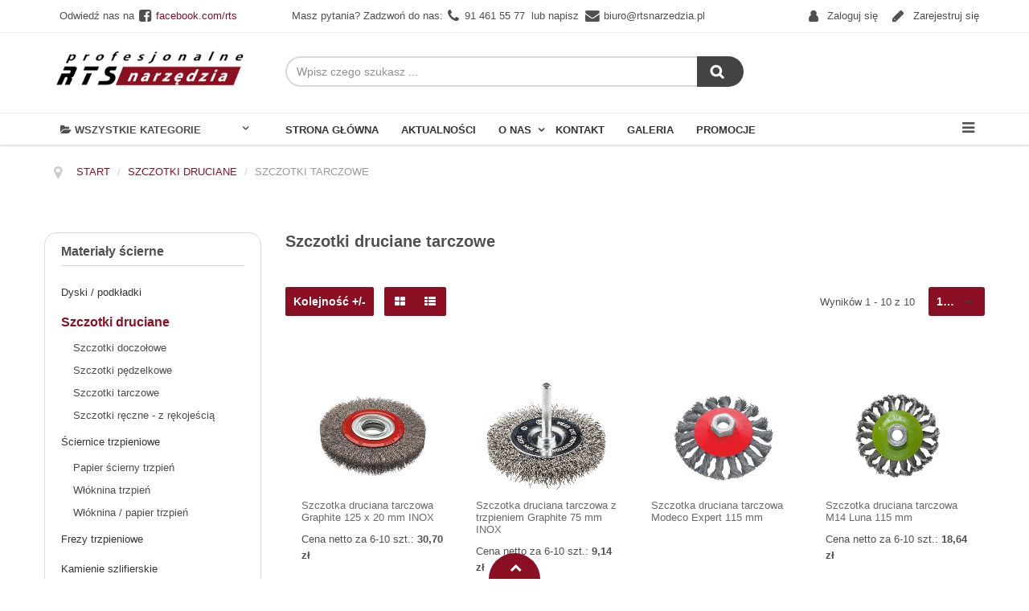

--- FILE ---
content_type: text/html; charset=utf-8
request_url: https://rtsnarzedzia.pl/szczotki-druciane/szczotki-tarczowe.html
body_size: 20539
content:
<!doctype html>
<html prefix="og: http://ogp.me/ns#" class="no-js" xmlns="http://www.w3.org/1999/xhtml" xml:lang="pl-pl" lang="pl-pl" dir="ltr" >
<head>
<script>window.dataLayer = window.dataLayer || [];</script>
<!-- Google Tag Manager JS V.1.0.2 from Tools for Joomla -->
<script>(function(w,d,s,l,i){w[l]=w[l]||[];w[l].push({'gtm.start':
new Date().getTime(),event:'gtm.js'});var f=d.getElementsByTagName(s)[0],
j=d.createElement(s),dl=l!='dataLayer'?'&l='+l:'';j.async=true;j.src=
'//www.googletagmanager.com/gtm.js?id='+i+dl;f.parentNode.insertBefore(j,f);
})(window,document,'script','dataLayer','UA-67415445-1');</script>
<!-- End Google Tag Manager JS -->
	<meta name="viewport" content="width=device-width, initial-scale=1.0">
	<base href="https://rtsnarzedzia.pl/szczotki-druciane/szczotki-tarczowe.html" />
	<meta http-equiv="content-type" content="text/html; charset=utf-8" />
	<meta http-equiv="cleartype" content="on" />
	<meta name="keywords" content="Szczotki druciane tarczowe" />
	<meta name="title" content="Szczotki druciane tarczowe" />
	<meta name="description" content="Szczotki druciane tarczowe" />
	<title>Szczotki druciane tarczowe</title>
    <script data-cfasync="false">var QUIX_ROOT_URL = "https://rtsnarzedzia.pl/";window.FILE_MANAGER_ROOT_URL = "https://rtsnarzedzia.pl/images/";</script>
	<link href="https://rtsnarzedzia.pl/szczotki-druciane/szczotki-tarczowe.html" rel="canonical" />
	<link href="/templates/infinity/favicon.ico" rel="shortcut icon" type="image/vnd.microsoft.icon" />
	<link href="https://cdnjs.cloudflare.com/ajax/libs/simple-line-icons/2.4.1/css/simple-line-icons.min.css" rel="stylesheet" type="text/css" />
	<link href="/templates/infinity/css/k2.css?v=2.8.0" rel="stylesheet" type="text/css" />
	<link href="/components/com_virtuemart/assets/css/jquery.fancybox-1.3.4.css?vmver=5257f00d" rel="stylesheet" type="text/css" />
	<link href="/media/system/css/modal.css?a9b2d7296db1a33ce050fb8806f1e381" rel="stylesheet" type="text/css" />
	<link href="/media/jui/css/bootstrap.min.css?a9b2d7296db1a33ce050fb8806f1e381" rel="stylesheet" type="text/css" />
	<link href="/media/jui/css/bootstrap-responsive.min.css?a9b2d7296db1a33ce050fb8806f1e381" rel="stylesheet" type="text/css" />
	<link href="/media/jui/css/bootstrap-extended.css?a9b2d7296db1a33ce050fb8806f1e381" rel="stylesheet" type="text/css" />
	<link href="/templates/infinity/css/template.css" rel="stylesheet" type="text/css" media="all" />
	<link href="/templates/infinity/css/presets/style1.css" rel="stylesheet" type="text/css" media="screen,projection" />
	<link href="//maxcdn.bootstrapcdn.com/font-awesome/4.7.0/css/font-awesome.min.css" rel="stylesheet" type="text/css" media="all" />
	<style type="text/css">
@media screen and (min-width: 768px) and (max-width: 992px){  } @media screen and (max-width: 767px) {  } 
	</style>
	<script type="application/json" class="joomla-script-options new">{"csrf.token":"b13a84b4de67648c4037b739c8aec2c1","system.paths":{"root":"","base":""},"system.keepalive":{"interval":840000,"uri":"\/component\/ajax\/?format=json"}}</script>
	<script src="/media/jui/js/jquery.min.js?a9b2d7296db1a33ce050fb8806f1e381" type="text/javascript"></script>
	<script src="/media/jui/js/jquery-noconflict.js?a9b2d7296db1a33ce050fb8806f1e381" type="text/javascript"></script>
	<script src="/media/jui/js/jquery-migrate.min.js?a9b2d7296db1a33ce050fb8806f1e381" type="text/javascript"></script>
	<script src="/media/k2/assets/js/k2.frontend.js?v=2.8.0&amp;sitepath=/" type="text/javascript"></script>
	<script src="/media/system/js/mootools-core.js?a9b2d7296db1a33ce050fb8806f1e381" type="text/javascript"></script>
	<script src="/media/system/js/core.js?a9b2d7296db1a33ce050fb8806f1e381" type="text/javascript"></script>
	<script src="/media/system/js/mootools-more.js?a9b2d7296db1a33ce050fb8806f1e381" type="text/javascript"></script>
	<script src="/media/system/js/modal.js?a9b2d7296db1a33ce050fb8806f1e381" type="text/javascript"></script>
	<script src="/components/com_virtuemart/assets/js/vmsite.js?vmver=5257f00d" type="text/javascript"></script>
	<script src="/components/com_virtuemart/assets/js/fancybox/jquery.fancybox-1.3.4.pack.js?vmver=1.3.4" type="text/javascript"></script>
	<script src="/components/com_virtuemart/assets/js/vmprices.js?vmver=5257f00d" type="text/javascript"></script>
	<script src="/components/com_virtuemart/assets/js/dynupdate.js?vmver=5257f00d" type="text/javascript"></script>
	<script src="/media/jui/js/bootstrap.min.js?a9b2d7296db1a33ce050fb8806f1e381" type="text/javascript"></script>
	<script src="/templates/infinity/js/jquery-ui.min.js" type="text/javascript"></script>
	<!--[if lt IE 9]><script src="/media/system/js/polyfill.event.js?a9b2d7296db1a33ce050fb8806f1e381" type="text/javascript"></script><![endif]-->
	<script src="/media/system/js/keepalive.js?a9b2d7296db1a33ce050fb8806f1e381" type="text/javascript"></script>
	<script type="text/javascript">

		jQuery(function($) {
			SqueezeBox.initialize({});
			SqueezeBox.assign($('a.modal').get(), {
				parse: 'rel'
			});
		});

		window.jModalClose = function () {
			SqueezeBox.close();
		};
		
		// Add extra modal close functionality for tinyMCE-based editors
		document.onreadystatechange = function () {
			if (document.readyState == 'interactive' && typeof tinyMCE != 'undefined' && tinyMCE)
			{
				if (typeof window.jModalClose_no_tinyMCE === 'undefined')
				{	
					window.jModalClose_no_tinyMCE = typeof(jModalClose) == 'function'  ?  jModalClose  :  false;
					
					jModalClose = function () {
						if (window.jModalClose_no_tinyMCE) window.jModalClose_no_tinyMCE.apply(this, arguments);
						tinyMCE.activeEditor.windowManager.close();
					};
				}
		
				if (typeof window.SqueezeBoxClose_no_tinyMCE === 'undefined')
				{
					if (typeof(SqueezeBox) == 'undefined')  SqueezeBox = {};
					window.SqueezeBoxClose_no_tinyMCE = typeof(SqueezeBox.close) == 'function'  ?  SqueezeBox.close  :  false;
		
					SqueezeBox.close = function () {
						if (window.SqueezeBoxClose_no_tinyMCE)  window.SqueezeBoxClose_no_tinyMCE.apply(this, arguments);
						tinyMCE.activeEditor.windowManager.close();
					};
				}
			}
		};
		
jQuery(document).ready(function () {
	jQuery('.orderlistcontainer').hover(
		function() { jQuery(this).find('.orderlist').stop().show()},
		function() { jQuery(this).find('.orderlist').stop().hide()}
	)
});
//<![CDATA[ 
if (typeof Virtuemart === "undefined"){
	var Virtuemart = {};}
var vmSiteurl = 'https://rtsnarzedzia.pl/' ;
Virtuemart.vmSiteurl = vmSiteurl;
var vmLang = '&lang=pl';
Virtuemart.vmLang = vmLang; 
var vmLangTag = 'pl';
Virtuemart.vmLangTag = vmLangTag;
var Itemid = '&Itemid=1029';
Virtuemart.addtocart_popup = "1" ; 
var usefancy = true; //]]>
jQuery(function($){ $(".hasTooltip").tooltip({"html": true,"container": "body"}); });
	</script>
	<meta name="google-site-verification" content="Tejm3NXJBfLpzkTYrj8ttXWt9C955MmrCJvLH4sEU_0" />
		
	<script async src="https://www.googletagmanager.com/gtag/js?id=UA-67415445-1"></script>
	<script>
	  window.dataLayer = window.dataLayer || [];
	  function gtag(){dataLayer.push(arguments);}
	  gtag('js', new Date());
	  gtag('config', 'UA-67415445-1');
	</script>
		
	<script>(function(w,d,s,l,i){w[l]=w[l]||[];w[l].push({'gtm.start':
	new Date().getTime(),event:'gtm.js'});var f=d.getElementsByTagName(s)[0],
	j=d.createElement(s),dl=l!='dataLayer'?'&l='+l:'';j.async=true;j.src=
	'https://www.googletagmanager.com/gtm.js?id='+i+dl;f.parentNode.insertBefore(j,f);
	})(window,document,'script','dataLayer','GTM-WB3K78P');</script>

<!--[if lt IE 9]>
<script src="http://html5shiv.googlecode.com/svn/trunk/html5.js"></script>
<script src="/templates/infinity/js/selectivizr-min.js"></script>
<script src="/templates/infinity/js/modernizr.js"></script>
<![endif]-->


<script type="text/javascript">  
(function(){
  var d = document, e = d.documentElement, s = d.createElement('style');
//  if (e.style.MozTransform === ''){ // gecko 1.9.1 inference
    s.textContent = 'body{visibility:hidden} .site-loading{visibility:visible !important;}';
    var r = document.getElementsByTagName('script')[0];
    r.parentNode.insertBefore(s, r);
    function f(){ s.parentNode && s.parentNode.removeChild(s); }
    addEventListener('load',f,false);
    setTimeout(f,3000);
//  }
})();
</script>
 
<script type="text/javascript" src="/templates/infinity/js/jquery.selectric.js"></script>
<script type="text/javascript">
jQuery(function(){
 jQuery('select#limit').selectric();
});
</script>
 
 
 
<script type="text/javascript">
jQuery(document).ready(function(){
	resizeContent();
	jQuery(window).resize(function() {
		resizeContent();
	});
});

jQuery(window).on("load resize",function(){
  resizeContent();
});

function resizeContent() {
	setTimeout(
	function() {
		$height = jQuery("#top-long .tf-module .moduletable_products .owl-item").height();
		jQuery('#top-long .tf-module .moduletable_style8').height($height);
	}, 500);
}

</script>
 <!--[if IE 6]> <link rel="stylesheet" type="text/css" href="/templates/infinity/css/ie6.css" media="screen" /> <![endif]-->
<!--[if IE 7]> <link rel="stylesheet" type="text/css" href="/templates/infinity/css/ie.css" media="screen" /> <![endif]-->

	 
	<script type="text/javascript" src="/templates/infinity/js/superfish.js"></script>
	<script type="text/javascript" src="/templates/infinity/js/supersubs.js"></script>
	<script type="text/javascript">
    jQuery(document).ready(function(){ 
        jQuery("ul.menu-nav").supersubs({ 
			minWidth: 15,
			maxWidth: 18,
            extraWidth:  1
        }).superfish({ 
            delay:500,
            animation:{opacity:'show',height:'show',width:'show'},
            speed:'fast',
            autoArrows:true,
            dropShadows:false 
        });
    }); 
	
	jQuery(function() {                      
		jQuery(".closeMenu").click(function() { 
			jQuery('#social-links').attr('style','display:none');		
		});
	});
	</script>
		
	<script type="text/javascript">
	jQuery(function() {                      
		jQuery("#cartpanel").click(function() { 
			jQuery('#LoginForm').attr('style','display:none');
			jQuery('#searchpanel').attr('style','display:none');
		});
	});
	</script>
	
	<script type="text/javascript">
	jQuery(document).ready(function() {
		jQuery("#megamenu-handler.megamenu-handler-toggler" ).hover(function() {
		  jQuery( "#megamenuPanel" ).stop().toggle( "fast" );
		});
	});
	</script>
	
		<script type="text/javascript">
	jQuery(document).ready(function() {
		jQuery("#open-intro-panel" ).click(function() {
		  jQuery( "#intro-panel" ).toggle( "slow" );
		  jQuery( "#open-intro-panel" ).toggleClass( "highlight" );
		});
	});
	</script>
		
		
		
		<script type="text/javascript">
	jQuery(document).ready(function() {
		jQuery(".open-register-form" ).click(function() {
		  jQuery( "#LoginForm" ).toggle( "fast" );
		});
	});
	
	jQuery(function() {                      
		jQuery(".open-register-form").click(function() { 
			jQuery('#cart-panel2').attr('style','display:none');
		});
	});
	
	</script>
		
		<script type="text/javascript">
	jQuery(document).ready(function() {
		jQuery(".open-off-canvas" ).click(function() {
		  jQuery( "#offcanvas").toggleClass("off-canvas-visible", 'fast');
		  jQuery(".body-innerwrapper").toggleClass("body-innerwrapper-canvas", 'fast');
		  jQuery("body").toggleClass("body-offcanvas", 'fast');
		  jQuery(".offcanvas-cover").toggleClass("cover-visible", 'fast');
		});
		
		jQuery("#offcanvasclose").click(function() {
		  jQuery( "#offcanvas" ).toggleClass("off-canvas-visible", 'fast');
		  jQuery(".body-innerwrapper").toggleClass("body-innerwrapper-canvas", 'fast');
		  jQuery("body").toggleClass("body-offcanvas", 'fast');
		  jQuery(".offcanvas-cover").toggleClass("cover-visible", 'fast');
		});
		
		jQuery(".offcanvas-cover").click(function() {
		  jQuery( "#offcanvas" ).toggleClass("off-canvas-visible", 'fast');
		  jQuery(".body-innerwrapper").toggleClass("body-innerwrapper-canvas", 'fast');
		  jQuery("body").toggleClass("body-offcanvas", 'fast');
		  jQuery(".offcanvas-cover").toggleClass("cover-visible", 'fast');
		});

	});	
	</script>
	
	<script type="text/javascript">
		function toggle_visibility(id) {
		var e = document.getElementById(id);
		if(e.style.display == 'block')
		e.style.display = 'none';
		else
		e.style.display = 'block';
		}
	</script>
	

	<script type="text/javascript">	
	jQuery(window).on("scroll touchmove", function () {
		jQuery('header#top-handler #top').toggleClass('dark', jQuery(document).scrollTop() > 142);
		jQuery('.jump-to-top').toggleClass('visible', jQuery(document).scrollTop() > jQuery(window).height() / 4);
	});
	</script>
	
	
	
	<style type="text/css">

	.button,button,a.button,.btn, #com-form-login-remember input.default, a.product-details,input.addtocart-button,a.ask-a-question,.highlight-button,.vm-button-correct, span.quantity-controls input.quantity-plus,span.quantity-controls input.quantity-minus,a.details {
	font-size: 13px;}

	body, input, button, select, textarea {
	font-size: 13px;
	font-weight: 300;
	font-family: Arial, Helvetica, sans-serif;	
	}
	
	
		
	
	@media (min-width: 980px) {
			.body-innerwrapper {
			padding-top: 142px;
		}
			#search-position-handler, #vmCartModule {
			margin-top: 10px;
		}
	}
	
	
	header#top-handler{
		position: fixed;
		top: 0px;
		z-index: 999;
		width: 100%;
		
	}
	
	header#top-handler.fixed.tiny #top {
		margin-top: -60px;
	}
	
	@media (max-width:979px){
		#mega-menu {
			top: 60px;
		}
	}
	
	@media (max-width:767px){
		.responsive-menu ul#nav.menu-nav {
			top: 60px;
		}
		#mega-menu {
			top: 120px;
		}
	}
	
		
	@media (min-width:768px) and (max-width:979px) {
			
	}
		
	#site-name-handler,#sn-position,.snc-handler, #st-navigation{height:60px; }
		
	#sn-position .h1{left:15px;top:7px;color:#363636;font-size:34px;}
	#sn-position .h1 a {color:#363636;}
	#sn-position .h2 {left:154px;top:51px;color:#ffffff;font-size:10px;line-height:10px;}
	#top-header-handler{margin-top:5px;}

	.eupopup-container { background-color: rgba(223,232,237,0.9); }
	.eupopup-head, .eupopup-closebutton:hover { color: #505050 !important; }
	.eupopup-body, .eupopup-closebutton { color: #505050; }
	.eupopup-button_1, .eupopup-button_2, .eupopup-button_1:hover, .eupopup-button_2:hover { color: #f88100 !important; }
	
							#testimonials.background-photo {
		background-image: url(https://rtsnarzedzia.pl/images/background-1.jpg);
	}
	#testimonials> .background-parallax {
		height: 780px;
		background-image: url(https://rtsnarzedzia.pl/images/background-1.jpg);
	}
							
	
		
	
		

	ul.columns-2 {width: 360px !important;}
	ul.columns-3 {width: 500px !important;}
	ul.columns-4 {width: 660px !important;}
	ul.columns-5 {width: 860px !important;}

	
		
</style>
	
	

<style type="text/css">input[name='your_name_here'] {display: none !important;}</style>

<style type="text/css">input[name='my_address'] {display: none !important;}</style>

<style type="text/css">input[name='your_name'] {display: none !important;}</style>

<style type="text/css">input[name='your_address_here'] {display: none !important;}</style>

<style type="text/css">input[name='your_address'] {display: none !important;}</style>
</head>
<body>
<!-- Google Tag Manager iframe V.1.0.2 from Tools for Joomla -->
<noscript><iframe src='//www.googletagmanager.com/ns.html?id=UA-67415445-1'
height='0' width='0' style='display:none;visibility:hidden'></iframe></noscript>
<!-- End Google Tag Manager iframe -->

	<div id="jumphere" name="jumphere"></div>	<div class="site-loading"></div>
	
<div class="body-innerwrapper">

	<div class="global-container">
		<header id="top-handler" class="fixed no-sl">		
			<div id="top">
				<div class="container-fluid">
					<div class="container">					
						<div class="row-fluid">
							
														<div class="span8 quick-menu">
								
<div class="custom"  >
	<p><span style="font-size: 10pt; margin-left: 15px;"> Odwiedź nas na <i class="fa fa-lg fa-fw fa-facebook-square"> </i><a href="http://www.facebook.com">facebook.com/rts</a>                 Masz pytania? Zadzwoń do nas: <i class="fa fa-lg fa-fw fa-phone"> </i>91 461 55 77  lub napisz  <i class="fa fa-lg fa-fw fa-envelope"> </i>biuro@rtsnarzedzia.pl</span></p></div>

							</div>
														

														<div class="span4" id="tpr-nav">
																<ul class="log-panel">
																		<li><a data-toggle="modal" href="#LoginForm" class="open-register-form"><i class="fa fa-user" aria-hidden="true"></i> Zaloguj się</a></li>
									<li><a class="v_register" href="/virtuemart-account-maintenance/editaddress.html"><i class="fa fa-pencil"></i> Zarejestruj się</a></li>
								</ul>
															</div>
													
						</div>
					
						<div class="row-fluid">
							<div class="span3"><div id="site-name-handler">							
								<div id="sn-position">
									<div class="snc-handler">
																														<div class="h1"><a href="https://rtsnarzedzia.pl/"><img alt="RTS Narzędzia Szczecin" src="/images/logo.png" /></a></div>
																																							</div>
																		<div class="h2"></div>
																	</div>
							</div></div>
							<div class="span6" id="st-navigation">
							
														<div id="search-position-handler">
								<!--BEGIN Search Box -->
<form action="/component/virtuemart/?search=true&amp;Itemid=1029" method="get">
<div class="search">
<input name="keyword" id="mod_virtuemart_search_94" maxlength="20" alt="Szukaj" class="inputbox" type="text" size="20" value="Wpisz czego szukasz ..."  onblur="if(this.value=='') this.value='Wpisz czego szukasz ...';" onfocus="if(this.value=='Wpisz czego szukasz ...') this.value='';" /><input style="vertical-align:middle" type="image" value="Szukaj" class="button" src="https://rtsnarzedzia.pl/images/search-icon.png" onclick="this.form.keyword.focus();"/></div>
		<input type="hidden" name="limitstart" value="0" />
		<input type="hidden" name="option" value="com_virtuemart" />
		<input type="hidden" name="view" value="category" />
		<input type="hidden" name="virtuemart_category_id" value="0"/>

	  <input type="hidden" name="a6807cfc52023c40e1872ebdafde57b8" value="1769150114"/></form>

<!-- End Search Box -->
							</div>
														
							</div>
							
														
						</div>
					</div>				</div>
			</div>
						
			<div class="ms-handler container-fluid">
				<div class="container">					<div class="row-fluid">
					
						<div class="span3 megamenu-col">
							<div id="megamenu-position">
														<div id="megamenu-handler" class="megamenu-handler-toggler">
								<div class="megamenu-background">
									<h3 id="megamenuToggle" class="megamenu-title"><i class="fa fa-folder-open" aria-hidden="true"></i> Wszystkie kategorie</h3>									<div id="megamenuPanel" class="mega-menu-responsive-handler">
																		
									<ul class="menu-nav" id="mega-menu"><li class="main-li-container item-618"><a href="/item-1.html">Elektronarzędzia</a>											<ul class="ul-container" style="min-width: 900px">
												<li class="li-container">
													<div class="sub-items-handler">
														<div class="container-fluid">
																														<div class="row-fluid tft-modules"><div class="rw-handler tf-module">		<div class="moduletable_menu vertical span4">
			<div class="moduletable_handler">
								<div class="module-content">
<ul class="menu-nav">
<li class="item-635 deeper parent"><a href="/szlifierki.html" ><span class="link-no-image">Szlifierki</span></a>
<ul ><li class="item-638"><a href="/szlifierki/2015-10-04-22-24-43.html" ><span class="link-no-image">Kątowe</span></a>
</li><li class="item-639"><a href="/szlifierki/2015-10-04-22-24-44.html" ><span class="link-no-image">Mimośrodowe</span></a>
</li><li class="item-640"><a href="/szlifierki/2015-10-04-22-24-45.html" ><span class="link-no-image">Proste</span></a>
</li><li class="item-920"><a href="/szlifierki/tasmowe.html" ><span class="link-no-image">Taśmowe</span></a>
</li></ul></li><li class="item-628"><a href="/2015-10-04-22-24-36.html" ><span class="link-no-image">Wiertarki</span></a>
</li><li class="item-630"><a href="/2015-10-04-22-24-38.html" ><span class="link-no-image">Gwinciarki</span></a>
</li><li class="item-631"><a href="/2015-10-04-22-24-39.html" ><span class="link-no-image">Opalarki</span></a>
</li><li class="item-656"><a href="/2015-10-04-22-24-40.html" ><span class="link-no-image">Odkurzacze</span></a>
</li><li class="item-657"><a href="/2015-10-04-22-24-41.html" ><span class="link-no-image">Klucze udarowe</span></a>
</li><li class="item-891"><a href="/wiertarki-na-stopie-magnetycznej.html" ><span class="link-no-image">Wiertarki na stopie magnetycznej</span></a>
</li><li class="item-922"><a href="/frezarki-krawedziowe.html" ><span class="link-no-image">Frezarki krawędziowe</span></a>
</li><li class="item-923"><a href="/pistolety-do-klejenia.html" ><span class="link-no-image">Pistolety do klejenia</span></a>
</li><li class="item-924"><a href="/polerki.html" ><span class="link-no-image">Polerki</span></a>
</li><li class="item-925"><a href="/przecinarki-do-metalu.html" ><span class="link-no-image">Przecinarki do metalu</span></a>
</li><li class="item-926"><a href="/satyniarki.html" ><span class="link-no-image">Satyniarki</span></a>
</li><li class="item-927"><a href="/sprezarki.html" ><span class="link-no-image">Sprężarki</span></a>
</li><li class="item-928"><a href="/osprzet-akcesoria.html" ><span class="link-no-image">Osprzęt/akcesoria </span></a>
</li></ul>


</div>
			</div>
		</div>
			<div class="moduletable_products tiny span10">
			<div class="moduletable_handler">
								<h3><span class="h-cl">Polecane w kategorii</span>
				</h3>
								<div class="module-content"><div class="vmgroup_products tiny">

			<div class="vmproduct product-details row-fluid">
			
				<div class="product-container span4 floatleft ">
				<div class="spacer">
				
								

				<div class="pr-img-handler">
				<a href="/item-1/wiertarka-ze-stopa-elektromagnetyczna-do-metalu-fein-kbb-38-detail.html" title="Wiertarka ze stopą elektromagnetyczną Fein KBB 38"><img src="/images/stories/virtuemart/product/resized/kbb38_1-mini.jpg" alt="kbb38_1" class="featuredProductImage" border="0" /></a><div class="nd-image"><a href="/item-1/wiertarka-ze-stopa-elektromagnetyczna-do-metalu-fein-kbb-38-detail.html" title="Wiertarka ze stopą elektromagnetyczną Fein KBB 38"><img src="/images/stories/virtuemart/product/resized/kbb38_2-mini.jpg" alt="kbb38_2" class="featuredProductImage" border="0" /></a></div>
				

					
				</div>
					<div class="action-handler">
						<div class="action-handler-inner">
						
							<h3 class="h-pr-title">
								<a href="/item-1/wiertarka-ze-stopa-elektromagnetyczna-do-metalu-fein-kbb-38-detail.html">Wiertarka ze stopą elektromagnetyczną Fein KBB 38</a>
							</h3>
							
							<span class="product-price">
							<div class="product-price"></div>							</span>
							<div class="productdetails">
														</div>
							<div class="popout-price">
								<div class="popout-price-buttons-handler">

																	</div>
							</div>
							<div class="clear"></div>
							<div class="gr-cover"></div>
						</div>
					</div>
						
				</div>
			</div>
			
			
				<div class="product-container span4 floatleft ">
				<div class="spacer">
				
								

				<div class="pr-img-handler">
				<a href="/item-1/polerka-sparky-pmb-1200ce-detail.html" title="Polerka Sparky PMB 1200CE"><img src="/images/stories/virtuemart/product/resized/polerkaspa2_560x560.jpg" alt="polerkaspa2" class="featuredProductImage" border="0" /></a>
				

					
				</div>
					<div class="action-handler">
						<div class="action-handler-inner">
						
							<h3 class="h-pr-title">
								<a href="/item-1/polerka-sparky-pmb-1200ce-detail.html">Polerka Sparky PMB 1200CE</a>
							</h3>
							
							<span class="product-price">
							<div class="product-price"></div>							</span>
							<div class="productdetails">
														</div>
							<div class="popout-price">
								<div class="popout-price-buttons-handler">

																	</div>
							</div>
							<div class="clear"></div>
							<div class="gr-cover"></div>
						</div>
					</div>
						
				</div>
			</div>
			
			
				<div class="product-container span4 floatleft ">
				<div class="spacer">
				
								

				<div class="pr-img-handler">
				<a href="/item-1/szlifierka-katowa-230-mm-metabo-we-24-230-mvt-detail.html" title="Szlifierka kątowa 230 mm Metabo WE 24-230 MVT"><img src="/images/stories/virtuemart/product/resized/we24230mvt_560x560.jpg" alt="we24230mvt" class="featuredProductImage" border="0" /></a>
				

					
				</div>
					<div class="action-handler">
						<div class="action-handler-inner">
						
							<h3 class="h-pr-title">
								<a href="/item-1/szlifierka-katowa-230-mm-metabo-we-24-230-mvt-detail.html">Szlifierka kątowa 230 mm Metabo WE 24-230 MVT</a>
							</h3>
							
							<span class="product-price">
							<div class="product-price"></div>							</span>
							<div class="productdetails">
														</div>
							<div class="popout-price">
								<div class="popout-price-buttons-handler">

																	</div>
							</div>
							<div class="clear"></div>
							<div class="gr-cover"></div>
						</div>
					</div>
						
				</div>
			</div>
			
			</div><div class="vmproduct product-details row-fluid tft-modules">
				<div class="product-container span4 floatleft ">
				<div class="spacer">
				
								

				<div class="pr-img-handler">
				<a href="/item-1/opalarka-steinel-hl1620-s-1600w-detail.html" title="Opalarka Steinel HL1620 S 1600W"><img src="/images/stories/virtuemart/product/resized/hl1620-mini.jpg" alt="hl1620" class="featuredProductImage" border="0" /></a><div class="nd-image"><a href="/item-1/opalarka-steinel-hl1620-s-1600w-detail.html" title="Opalarka Steinel HL1620 S 1600W"><img src="/images/stories/virtuemart/product/resized/hl1620_1-mini.jpg" alt="hl1620_1" class="featuredProductImage" border="0" /></a></div>
				

					
				</div>
					<div class="action-handler">
						<div class="action-handler-inner">
						
							<h3 class="h-pr-title">
								<a href="/item-1/opalarka-steinel-hl1620-s-1600w-detail.html">Opalarka Steinel HL1620 S 1600W</a>
							</h3>
							
							<span class="product-price">
							<div class="product-price"></div>							</span>
							<div class="productdetails">
														</div>
							<div class="popout-price">
								<div class="popout-price-buttons-handler">

																	</div>
							</div>
							<div class="clear"></div>
							<div class="gr-cover"></div>
						</div>
					</div>
						
				</div>
			</div>
			
			
				<div class="product-container span4 floatleft ">
				<div class="spacer">
				
								

				<div class="pr-img-handler">
				<a href="/item-1/polerka-katowa-fein-wpo-14-15-e-detail.html" title="Polerka kątowa Fein WPO 14-15 E"><img src="/images/stories/virtuemart/product/resized/wpo1415e_1-mini.jpg" alt="wpo1415e_1" class="featuredProductImage" border="0" /></a><div class="nd-image"><a href="/item-1/polerka-katowa-fein-wpo-14-15-e-detail.html" title="Polerka kątowa Fein WPO 14-15 E"><img src="/images/stories/virtuemart/product/resized/wpo1415e_2-mini.jpg" alt="wpo1415e_2" class="featuredProductImage" border="0" /></a></div>
				

					
				</div>
					<div class="action-handler">
						<div class="action-handler-inner">
						
							<h3 class="h-pr-title">
								<a href="/item-1/polerka-katowa-fein-wpo-14-15-e-detail.html">Polerka kątowa Fein WPO 14-15 E</a>
							</h3>
							
							<span class="product-price">
							<div class="product-price"></div>							</span>
							<div class="productdetails">
														</div>
							<div class="popout-price">
								<div class="popout-price-buttons-handler">

																	</div>
							</div>
							<div class="clear"></div>
							<div class="gr-cover"></div>
						</div>
					</div>
						
				</div>
			</div>
			
			
				<div class="product-container span4 floatleft ">
				<div class="spacer">
				
								

				<div class="pr-img-handler">
				<a href="/item-1/szlifierka-katowa-metabo-wev-17-125-quick-detail.html" title="Szlifierka kątowa 125 mm Metabo WEV 17-125 QUICK"><img src="/images/stories/virtuemart/product/resized/szlifierkamet_560x560.jpg" alt="szlifierkamet" class="featuredProductImage" border="0" /></a>
				

					
				</div>
					<div class="action-handler">
						<div class="action-handler-inner">
						
							<h3 class="h-pr-title">
								<a href="/item-1/szlifierka-katowa-metabo-wev-17-125-quick-detail.html">Szlifierka kątowa 125 mm Metabo WEV 17-125 QUICK</a>
							</h3>
							
							<span class="product-price">
							<div class="product-price"></div>							</span>
							<div class="productdetails">
														</div>
							<div class="popout-price">
								<div class="popout-price-buttons-handler">

																	</div>
							</div>
							<div class="clear"></div>
							<div class="gr-cover"></div>
						</div>
					</div>
						
				</div>
			</div>
			
			</div><div class="vmproduct product-details row-fluid tft-modules">		</div>


		</div></div>
			</div>
		</div>
	</div></div>
																																													<div class="row-fluid tft-modules"><div class="rw-handler tf-module">		<div class="moduletable links span8">
			<div class="moduletable_handler">
								<div class="module-content">
<div class="custom links"  >
	<p style="text-align: right;"><a href="/item-1.html">Zobacz wszystkie w kategorii</a></p></div>
</div>
			</div>
		</div>
	</div></div>
																																												</div>
													</div>
												</li>
											</ul>
										</li><li class="main-li-container item-619"><a href="/item-2.html">Narzędzia ręczne</a>											<ul class="ul-container" style="min-width: 900px">
												<li class="li-container">
													<div class="sub-items-handler">
														<div class="container-fluid">
																														<div class="row-fluid tft-modules"><div class="rw-handler tf-module">		<div class="moduletable_menu vertical span4">
			<div class="moduletable_handler">
								<div class="module-content">
<ul class="menu-nav">
<li class="item-931 deeper parent"><a href="/dynamometria.html" ><span class="link-no-image">Dynamometria</span></a>
<ul ><li class="item-932"><a href="/dynamometria/klucze-dynamometryczne.html" ><span class="link-no-image">Klucze dynamometryczne</span></a>
</li><li class="item-933"><a href="/dynamometria/stopy-wsporcze-do-przekladni-momentu.html" ><span class="link-no-image">Stopy wsporcze do przekładni momentu</span></a>
</li><li class="item-934"><a href="/dynamometria/testery-momentu.html" ><span class="link-no-image">Testery momentu</span></a>
</li><li class="item-935"><a href="/dynamometria/wzmacniacze-momentu-obrotowego.html" ><span class="link-no-image">Wzmacniacze momentu obrotowego</span></a>
</li></ul></li><li class="item-988 deeper parent"><a href="/klucze.html" ><span class="link-no-image">Klucze warsztatowe</span></a>
<ul ><li class="item-989 deeper parent"><a href="/klucze/plasko-oczkowe.html" ><span class="link-no-image">Płasko-oczkowe</span></a>
<ul ><li class="item-994"><a href="/klucze/plasko-oczkowe/plasko-oczkowe-zwykle.html" ><span class="link-no-image">Płasko-oczkowe zwykłe</span></a>
</li><li class="item-725"><a href="/klucze/plasko-oczkowe/2016-06-27-11-16-35.html" ><span class="link-no-image">Płasko-oczkowe z grzechotką</span></a>
</li></ul></li><li class="item-990 deeper parent"><a href="#" ><span class="link-no-image">Do pobijania</span></a>
<ul ><li class="item-991"><a href="/klucze/do-pobijania/oczkowe-udarowe.html" ><span class="link-no-image">Oczkowe udarowe</span></a>
</li><li class="item-992"><a href="#" ><span class="link-no-image">Płaskie udarowe</span></a>
</li></ul></li><li class="item-936 deeper parent"><a href="/klucze/nasadki-zwykle.html" ><span class="link-no-image">Nasadowe zwykłe</span></a>
<ul ><li class="item-937 deeper parent"><a href="/klucze/nasadki-zwykle/nasadki-zwykle-1-4.html" ><span class="link-no-image">Nasadki zwykłe 1/4&quot;</span></a>
<ul ><li class="item-942"><a href="/klucze/nasadki-zwykle/nasadki-zwykle-1-4/krotkie-6-katne-1-4-zwykle.html" ><span class="link-no-image">Krótkie 6-kątne 1/4&quot;</span></a>
</li><li class="item-943"><a href="/klucze/nasadki-zwykle/nasadki-zwykle-1-4/dlugie-6-katne-1-4-zwykle.html" ><span class="link-no-image">Długie 6-kątne 1/4&quot;</span></a>
</li><li class="item-964"><a href="/klucze/nasadki-zwykle/nasadki-zwykle-1-4/zestawy-nasadek-1-4.html" ><span class="link-no-image">Zestawy nasadek 1/4&quot;</span></a>
</li><li class="item-1082"><a href="/klucze/nasadki-zwykle/nasadki-zwykle-1-4/przedluzki-zwykle-1-4.html" ><span class="link-no-image">Przedłużki zwykłe 1/4&quot;</span></a>
</li></ul></li><li class="item-938 deeper parent"><a href="/klucze/nasadki-zwykle/nasadki-zwykle-3-8.html" ><span class="link-no-image">Nasadki zwykłe 3/8&quot;</span></a>
<ul ><li class="item-946"><a href="/klucze/nasadki-zwykle/nasadki-zwykle-3-8/krotkie-6-katne-3-8-zwykle.html" ><span class="link-no-image">Krótkie 6-kątne 3/8&quot;</span></a>
</li><li class="item-947"><a href="/klucze/nasadki-zwykle/nasadki-zwykle-3-8/dlugie-6-katne-3-8-zwykle.html" ><span class="link-no-image">Długie 6-kątne 3/8&quot;</span></a>
</li><li class="item-965"><a href="/klucze/nasadki-zwykle/nasadki-zwykle-3-8/zestawy-nasadek-3-8.html" ><span class="link-no-image">Zestawy nasadek 3/8&quot;</span></a>
</li><li class="item-1083"><a href="/klucze/nasadki-zwykle/nasadki-zwykle-3-8/przedluzki-zwykle-3-8.html" ><span class="link-no-image">Przedłużki zwykłe 3/8&quot;&quot;</span></a>
</li></ul></li><li class="item-939 deeper parent"><a href="/klucze/nasadki-zwykle/nasadki-zwykle-1-2.html" ><span class="link-no-image">Nasadki zwykłe 1/2&quot;</span></a>
<ul ><li class="item-950"><a href="/klucze/nasadki-zwykle/nasadki-zwykle-1-2/krotkie-6-katne-1-2-zwykle.html" ><span class="link-no-image">Krótkie 6-kątne 1/2&quot;</span></a>
</li><li class="item-951"><a href="/klucze/nasadki-zwykle/nasadki-zwykle-1-2/dlugie-6-katne-1-2-zwykle.html" ><span class="link-no-image">Długie 6-kątne 1/2&quot;</span></a>
</li><li class="item-952"><a href="/klucze/nasadki-zwykle/nasadki-zwykle-1-2/krotkie-12-katne-1-2-zwykle.html" ><span class="link-no-image">Krótkie 12-kątne 1/2&quot;</span></a>
</li><li class="item-953"><a href="/klucze/nasadki-zwykle/nasadki-zwykle-1-2/dlugie-12-katne-1-2-zwykle.html" ><span class="link-no-image">Długie 12-kątne 1/2&quot;</span></a>
</li><li class="item-966"><a href="/klucze/nasadki-zwykle/nasadki-zwykle-1-2/zestawy-nasadek-1-2.html" ><span class="link-no-image">Zestawy nasadek 1/2&quot;</span></a>
</li><li class="item-1084"><a href="/klucze/nasadki-zwykle/nasadki-zwykle-1-2/przedluzki-zwykle-1-2.html" ><span class="link-no-image">Przedłużki zwykłe 1/2&quot;</span></a>
</li></ul></li><li class="item-940 deeper parent"><a href="/klucze/nasadki-zwykle/nasadki-zwykle-3-4.html" ><span class="link-no-image">Nasadki zwykłe 3/4&quot;</span></a>
<ul ><li class="item-954"><a href="/klucze/nasadki-zwykle/nasadki-zwykle-3-4/krotkie-6-katne-3-4-zwykle.html" ><span class="link-no-image">Krótkie 6-kątne 3/4&quot;</span></a>
</li><li class="item-955"><a href="/klucze/nasadki-zwykle/nasadki-zwykle-3-4/dlugie-6-katne-3-4-zwykle.html" ><span class="link-no-image">Długie 6-kątne 3/4&quot;</span></a>
</li><li class="item-956"><a href="/klucze/nasadki-zwykle/nasadki-zwykle-3-4/krotkie-12-katne-3-4-zwykle.html" ><span class="link-no-image">Krótkie 12-kątne 3/4&quot;</span></a>
</li><li class="item-957"><a href="/klucze/nasadki-zwykle/nasadki-zwykle-3-4/dlugie-12-katne-3-4-zwykle.html" ><span class="link-no-image">Długie 12-kątne 3/4&quot;</span></a>
</li><li class="item-967"><a href="/klucze/nasadki-zwykle/nasadki-zwykle-3-4/zestawy-nasadek-3-4.html" ><span class="link-no-image">Zestawy nasadek 3/4&quot;</span></a>
</li><li class="item-1085"><a href="/klucze/nasadki-zwykle/nasadki-zwykle-3-4/przedluzki-zwykle-3-4.html" ><span class="link-no-image">Przedłużki zwykłe 3/4&quot;</span></a>
</li></ul></li><li class="item-941"><a href="/klucze/nasadki-zwykle/nasadki-zwykle-1.html" ><span class="link-no-image">Nasadki zwykłe 1&quot;</span></a>
</li></ul></li><li class="item-958 deeper parent"><a href="/klucze/nasadki-udarowe.html" ><span class="link-no-image">Nasadowe udarowe</span></a>
<ul ><li class="item-959 deeper parent"><a class="500px" href="/klucze/nasadki-udarowe/nasadki-udarowe-3-8.html" ><span class="link-no-image">Nasadki udar 3/8&quot;</span></a>
<ul class="500px" ><li class="item-968"><a href="/klucze/nasadki-udarowe/nasadki-udarowe-3-8/krotkie-udarowe-6-katne-3-8.html" ><span class="link-no-image">Krótkie udar 6-kt. 3/8&quot;</span></a>
</li><li class="item-969"><a href="/klucze/nasadki-udarowe/nasadki-udarowe-3-8/dlugie-udar-6-kt-3-8.html" ><span class="link-no-image">Długie udar 6-kt. 3/8&quot;</span></a>
</li><li class="item-972"><a href="/klucze/nasadki-udarowe/nasadki-udarowe-3-8/zestawy-nasadek-udarowych-3-8.html" ><span class="link-no-image">Zestawy nasadek udarowych 3/8&quot;</span></a>
</li><li class="item-1086"><a href="/klucze/nasadki-udarowe/nasadki-udarowe-3-8/przedluzki-udarowe-1-4.html" ><span class="link-no-image">Przedłużki udarowe 3/8&quot;</span></a>
</li></ul></li><li class="item-960 deeper parent"><a href="/klucze/nasadki-udarowe/nasadki-udarowe-1-2.html" ><span class="link-no-image">Nasadki udar 1/2&quot;</span></a>
<ul ><li class="item-973"><a href="/klucze/nasadki-udarowe/nasadki-udarowe-1-2/krotkie-udar-6-kt-1-2.html" ><span class="link-no-image">Krótkie udar 6-kt. 1/2&quot;</span></a>
</li><li class="item-974"><a href="/klucze/nasadki-udarowe/nasadki-udarowe-1-2/dlugie-udar-6-kt-1-2.html" ><span class="link-no-image">Długie udar 6-kt. 1/2&quot;</span></a>
</li><li class="item-975"><a href="/klucze/nasadki-udarowe/nasadki-udarowe-1-2/krotkie-udar-12-kt-1-2.html" ><span class="link-no-image">Krótkie udar 12-kt. 1/2&quot;</span></a>
</li><li class="item-976"><a href="/klucze/nasadki-udarowe/nasadki-udarowe-1-2/dlugie-udar-12-kt-1-2.html" ><span class="link-no-image">Długie udar 12-kt. 1/2&quot;</span></a>
</li><li class="item-977"><a href="/klucze/nasadki-udarowe/nasadki-udarowe-1-2/zestawy-nasadek-udarowych-12-kt-1-2.html" ><span class="link-no-image">Zestawy nasadek udarowych 1/2&quot;</span></a>
</li><li class="item-1087"><a href="/klucze/nasadki-udarowe/nasadki-udarowe-1-2/przedluzki-udarowe-1-2.html" ><span class="link-no-image">Przedłużki udarowe 1/2&quot;</span></a>
</li></ul></li><li class="item-961 deeper parent"><a href="/klucze/nasadki-udarowe/nasadki-udarowe-3-4.html" ><span class="link-no-image">Nasadki udar 3/4&quot;</span></a>
<ul ><li class="item-978"><a href="/klucze/nasadki-udarowe/nasadki-udarowe-3-4/krotkie-udar-6-kt-3-4.html" ><span class="link-no-image">Krótkie udar 6-kt. 3/4&quot;</span></a>
</li><li class="item-979"><a href="/klucze/nasadki-udarowe/nasadki-udarowe-3-4/dlugie-udar-6-kt-3-4.html" ><span class="link-no-image">Długie udar 6-kt. 3/4&quot;</span></a>
</li><li class="item-980"><a href="/klucze/nasadki-udarowe/nasadki-udarowe-3-4/krotkie-udar-12-kt-3-4.html" ><span class="link-no-image">Krótkie udar 12-kt. 3/4&quot;</span></a>
</li><li class="item-981"><a href="/klucze/nasadki-udarowe/nasadki-udarowe-3-4/dlugie-udar-12-kt-3-4.html" ><span class="link-no-image">Długie udar 12-kt. 3/4&quot;</span></a>
</li><li class="item-982"><a href="/klucze/nasadki-udarowe/nasadki-udarowe-3-4/zestawy-nasadek-udarowych-3-4.html" ><span class="link-no-image">Zestawy nasadek udarowych 3/4&quot;</span></a>
</li><li class="item-1088"><a href="/klucze/nasadki-udarowe/nasadki-udarowe-3-4/przedluzki-udarowe-3-4.html" ><span class="link-no-image">Przedłużki udarowe 3/4&quot;</span></a>
</li></ul></li><li class="item-962 deeper parent"><a href="/klucze/nasadki-udarowe/nasadki-udarowe-1.html" ><span class="link-no-image">Nasadki udarowe 1&quot;</span></a>
<ul ><li class="item-983"><a href="/klucze/nasadki-udarowe/nasadki-udarowe-1/krotkie-udar-6-kt-1.html" ><span class="link-no-image">Krótkie udar 6-kt. 1&quot;</span></a>
</li><li class="item-984"><a href="/klucze/nasadki-udarowe/nasadki-udarowe-1/dlugie-udar-6-kt-1.html" ><span class="link-no-image">Długie udar 6-kt. 1&quot;</span></a>
</li><li class="item-985"><a href="/klucze/nasadki-udarowe/nasadki-udarowe-1/krotkie-udar-12-kt-1.html" ><span class="link-no-image">Krótkie udar 12-kt. 1&quot;</span></a>
</li><li class="item-986"><a href="/klucze/nasadki-udarowe/nasadki-udarowe-1/dlugie-udar-12-kt-1.html" ><span class="link-no-image">Długie udar 12-kt. 1&quot;</span></a>
</li><li class="item-987"><a href="/klucze/nasadki-udarowe/nasadki-udarowe-1/zestawy-nasadek-udarowych-1.html" ><span class="link-no-image">Zestawy nasadek udarowych 1&quot;</span></a>
</li><li class="item-1089"><a href="/klucze/nasadki-udarowe/nasadki-udarowe-1/przedluzki-udarowe-1.html" ><span class="link-no-image">Przedłużki udarowe 1&quot;</span></a>
</li></ul></li><li class="item-963"><a href="#" ><span class="link-no-image">Nasadki udar 1 1/2&quot;</span></a>
</li></ul></li><li class="item-1092"><a href="#" ><span class="link-no-image">Klucze grzechotkowe</span></a>
</li><li class="item-1093"><a href="#" ><span class="link-no-image">Pokrętła przesuwne</span></a>
</li><li class="item-995 deeper parent"><a href="#" ><span class="link-no-image">Klucze imbusowe</span></a>
<ul ><li class="item-1090"><a href="#" ><span class="link-no-image">Imbusowe trzpieniowe L</span></a>
</li><li class="item-1091"><a href="#" ><span class="link-no-image">Imbusowe w nasadce</span></a>
</li></ul></li><li class="item-996"><a href="#" ><span class="link-no-image">Klucze nastawne</span></a>
</li><li class="item-993"><a href="#" ><span class="link-no-image">Płaskie udarowe jednostronne</span></a>
</li><li class="item-997"><a href="#" ><span class="link-no-image">Klucze hakowe</span></a>
</li><li class="item-1079"><a href="#" ><span class="link-no-image">Klucze łańcuchowe do rur</span></a>
</li></ul></li><li class="item-1071 deeper parent"><a href="/narzedzia-mocujace.html" ><span class="link-no-image">Narzędzia mocujące</span></a>
<ul ><li class="item-626"><a href="/narzedzia-mocujace/2015-10-04-21-59-56.html" ><span class="link-no-image">Ściski</span></a>
</li><li class="item-625"><a href="/narzedzia-mocujace/2015-10-04-21-59-55.html" ><span class="link-no-image">Szczypce spawalnicze</span></a>
</li><li class="item-1072"><a href="/narzedzia-mocujace/imadla.html" ><span class="link-no-image">Imadła</span></a>
</li></ul></li><li class="item-1073 deeper parent"><a href="/szczypce-kombinerki.html" ><span class="link-no-image">Szczypce / kombinerki</span></a>
<ul ><li class="item-1105"><a href="#" ><span class="link-no-image">Kombinerki</span></a>
</li><li class="item-1104"><a href="#" ><span class="link-no-image">Obcęgi</span></a>
</li><li class="item-1102"><a href="#" ><span class="link-no-image">Szczypce tnące</span></a>
</li><li class="item-1101"><a href="#" ><span class="link-no-image">Szczypce segera</span></a>
</li><li class="item-1100"><a href="#" ><span class="link-no-image">Szczypce płaskie</span></a>
</li><li class="item-1099"><a href="#" ><span class="link-no-image">Szczypce okrągłe</span></a>
</li><li class="item-1097"><a href="/szczypce-kombinerki/szczypce-hydrauliczne.html" ><span class="link-no-image">Szczypce hydrauliczne</span></a>
</li><li class="item-1098"><a href="#" ><span class="link-no-image">Szczypce do ściągania izolacji</span></a>
</li></ul></li><li class="item-627"><a href="/2015-10-04-21-59-57.html" ><span class="link-no-image">Wkrętaki</span></a>
</li><li class="item-998"><a href="#" ><span class="link-no-image">Młotki</span></a>
</li><li class="item-999"><a href="#" ><span class="link-no-image">Noże / ostrza / nożyce</span></a>
</li><li class="item-1000"><a href="#" ><span class="link-no-image">Obcinaki do rur</span></a>
</li><li class="item-1001"><a href="#" ><span class="link-no-image">Pilniki ręczne</span></a>
</li><li class="item-1002"><a href="#" ><span class="link-no-image">Przecinaki / wybijaki / punktaki</span></a>
</li><li class="item-1003"><a href="#" ><span class="link-no-image">Piły / brzeszczoty</span></a>
</li><li class="item-1004"><a href="#" ><span class="link-no-image">Znaczniki / stemple</span></a>
</li><li class="item-1005"><a href="#" ><span class="link-no-image">Skrzynki / torby narzędziowe</span></a>
</li><li class="item-1006"><a href="#" ><span class="link-no-image">Zszywacze</span></a>
</li><li class="item-724"><a href="/2016-06-27-11-16-23.html" ><span class="link-no-image">Zestawy narzędzi i bitów</span></a>
</li></ul>


</div>
			</div>
		</div>
			<div class="moduletable_products tiny span10">
			<div class="moduletable_handler">
								<h3><span class="h-cl">Polecane w kategorii</span>
				</h3>
								<div class="module-content"><div class="vmgroup_products tiny">

			<div class="vmproduct product-details row-fluid">
			
				<div class="product-container span4 floatleft ">
				<div class="spacer">
				
								

				<div class="pr-img-handler">
				<a href="/item-2/scisk-slusarski-bahco-220x1000-146-913-914-915-916-917-918-919-920-921-922-923-924-925-926-927-928-929-930-931-932-detail.html" title="Ścisk śrubowy 40x19cm 22000N Piher Maxipress XXL ( P12040 )"><img src="/images/stories/virtuemart/product/resized/xxlp12050_p1202582_560x560.jpg" alt="xxlp12050_p1202582" class="featuredProductImage" border="0" /></a>
				

					
				</div>
					<div class="action-handler">
						<div class="action-handler-inner">
						
							<h3 class="h-pr-title">
								<a href="/item-2/scisk-slusarski-bahco-220x1000-146-913-914-915-916-917-918-919-920-921-922-923-924-925-926-927-928-929-930-931-932-detail.html">Ścisk śrubowy 40x19cm 22000N Piher Maxipress XXL ( P12040 )</a>
							</h3>
							
							<span class="product-price">
							<div class="product-price"></div>							</span>
							<div class="productdetails">
														</div>
							<div class="popout-price">
								<div class="popout-price-buttons-handler">

																	</div>
							</div>
							<div class="clear"></div>
							<div class="gr-cover"></div>
						</div>
					</div>
						
				</div>
			</div>
			
			
				<div class="product-container span4 floatleft ">
				<div class="spacer">
				
								

				<div class="pr-img-handler">
				<a href="/item-2/gross-klucz-do-rur-nr-4,-typ-s-3-detail.html" title="GROSS Klucz do rur nr 4, typ S 3""><img src="/images/stories/virtuemart/product/resized/15610_15613_15616_1_560x560.jpg" alt="15610_15613_15616_1" class="featuredProductImage" border="0" /></a><div class="nd-image"><a href="/item-2/gross-klucz-do-rur-nr-4,-typ-s-3-detail.html" title="GROSS Klucz do rur nr 4, typ S 3""><img src="/images/stories/virtuemart/product/resized/15610_15613_15616_2_560x560.jpg" alt="15610_15613_15616_2" class="featuredProductImage" border="0" /></a></div>
				

					
				</div>
					<div class="action-handler">
						<div class="action-handler-inner">
						
							<h3 class="h-pr-title">
								<a href="/item-2/gross-klucz-do-rur-nr-4,-typ-s-3-detail.html">GROSS Klucz do rur nr 4, typ S 3"</a>
							</h3>
							
							<span class="product-price">
							<div class="product-price"></div>							</span>
							<div class="productdetails">
														</div>
							<div class="popout-price">
								<div class="popout-price-buttons-handler">

																	</div>
							</div>
							<div class="clear"></div>
							<div class="gr-cover"></div>
						</div>
					</div>
						
				</div>
			</div>
			
			
				<div class="product-container span4 floatleft ">
				<div class="spacer">
				
								

				<div class="pr-img-handler">
				<a href="/item-2/nasadka-3-8-6-katna-7-mm-jonnesway-s04hd3107-detail.html" title="Nasadka 3/8" 6-kątna 7 mm Jonnesway S04HD3107"><img src="/images/stories/virtuemart/product/resized/802_560x560.jpg" alt="802" class="featuredProductImage" border="0" /></a>
				

					
				</div>
					<div class="action-handler">
						<div class="action-handler-inner">
						
							<h3 class="h-pr-title">
								<a href="/item-2/nasadka-3-8-6-katna-7-mm-jonnesway-s04hd3107-detail.html">Nasadka 3/8" 6-kątna 7 mm Jonnesway S04HD3107</a>
							</h3>
							
							<span class="product-price">
							<div class="product-price"></div>							</span>
							<div class="productdetails">
														</div>
							<div class="popout-price">
								<div class="popout-price-buttons-handler">

																	</div>
							</div>
							<div class="clear"></div>
							<div class="gr-cover"></div>
						</div>
					</div>
						
				</div>
			</div>
			
			</div><div class="vmproduct product-details row-fluid tft-modules">
				<div class="product-container span4 floatleft ">
				<div class="spacer">
				
								

				<div class="pr-img-handler">
				<a href="/item-2/szczypce-boczne-neo-180-mm-detail.html" title="Szczypce boczne NEO 180 mm"><img src="/images/stories/virtuemart/product/resized/top01018-mini.jpg" alt="top01018" class="featuredProductImage" border="0" /></a>
				

					
				</div>
					<div class="action-handler">
						<div class="action-handler-inner">
						
							<h3 class="h-pr-title">
								<a href="/item-2/szczypce-boczne-neo-180-mm-detail.html">Szczypce boczne NEO 180 mm</a>
							</h3>
							
							<span class="product-price">
							<div class="product-price"></div>							</span>
							<div class="productdetails">
														</div>
							<div class="popout-price">
								<div class="popout-price-buttons-handler">

																	</div>
							</div>
							<div class="clear"></div>
							<div class="gr-cover"></div>
						</div>
					</div>
						
				</div>
			</div>
			
			
				<div class="product-container span4 floatleft ">
				<div class="spacer">
				
								

				<div class="pr-img-handler">
				<a href="/item-2/nasadka-3-4-6-katna-24-mm-jonnesway-s04h6124-detail.html" title="Nasadka 3/4" 6-kątna 24 mm Jonnesway S04H6124"><img src="/images/stories/virtuemart/product/resized/3682614_560x560.jpg" alt="3682614" class="featuredProductImage" border="0" /></a>
				

					
				</div>
					<div class="action-handler">
						<div class="action-handler-inner">
						
							<h3 class="h-pr-title">
								<a href="/item-2/nasadka-3-4-6-katna-24-mm-jonnesway-s04h6124-detail.html">Nasadka 3/4" 6-kątna 24 mm Jonnesway S04H6124</a>
							</h3>
							
							<span class="product-price">
							<div class="product-price"></div>							</span>
							<div class="productdetails">
														</div>
							<div class="popout-price">
								<div class="popout-price-buttons-handler">

																	</div>
							</div>
							<div class="clear"></div>
							<div class="gr-cover"></div>
						</div>
					</div>
						
				</div>
			</div>
			
			
				<div class="product-container span4 floatleft ">
				<div class="spacer">
				
								

				<div class="pr-img-handler">
				<a href="/item-2/nasadka-udarowa-3-4-6-kt-23mm-detail.html" title="Nasadka udarowa 3/4" 6-kt. 23mm (S03A6123)"><img src="/images/stories/virtuemart/product/resized/nasadkaudar3422_560x560.jpg" alt="nasadkaudar3422" class="featuredProductImage" border="0" /></a>
				

					
				</div>
					<div class="action-handler">
						<div class="action-handler-inner">
						
							<h3 class="h-pr-title">
								<a href="/item-2/nasadka-udarowa-3-4-6-kt-23mm-detail.html">Nasadka udarowa 3/4" 6-kt. 23mm (S03A6123)</a>
							</h3>
							
							<span class="product-price">
							<div class="product-price"></div>							</span>
							<div class="productdetails">
														</div>
							<div class="popout-price">
								<div class="popout-price-buttons-handler">

																	</div>
							</div>
							<div class="clear"></div>
							<div class="gr-cover"></div>
						</div>
					</div>
						
				</div>
			</div>
			
			</div><div class="vmproduct product-details row-fluid tft-modules">		</div>


		</div></div>
			</div>
		</div>
	</div></div>
																																													<div class="row-fluid tft-modules"><div class="rw-handler tf-module">		<div class="moduletable links span8">
			<div class="moduletable_handler">
								<div class="module-content">
<div class="custom links"  >
	<p style="text-align: right;"><a href="/item-2.html">Zobacz wszystkie w kategorii</a></p></div>
</div>
			</div>
		</div>
	</div></div>
																																												</div>
													</div>
												</li>
											</ul>
										</li><li class="main-li-container item-620"><a href="/item-3.html">Materiały ścierne</a>											<ul class="ul-container" style="min-width: 900px">
												<li class="li-container">
													<div class="sub-items-handler">
														<div class="container-fluid">
																														<div class="row-fluid tft-modules"><div class="rw-handler tf-module">		<div class="moduletable_menu vertical span3">
			<div class="moduletable_handler">
								<div class="module-content">
<ul class="menu-nav">
<li class="item-1007"><a href="/dyski-podkladki.html" ><span class="link-no-image">Dyski / podkładki</span></a>
</li><li class="item-1026 active deeper parent"><a href="/szczotki-druciane.html" ><span class="link-no-image">Szczotki druciane</span></a>
<ul ><li class="item-1027"><a href="/szczotki-druciane/szczotki-doczolowe.html" ><span class="link-no-image">Szczotki doczołowe</span></a>
</li><li class="item-1028"><a href="/szczotki-druciane/szczotki-pedzelkowe.html" ><span class="link-no-image">Szczotki pędzelkowe</span></a>
</li><li class="item-1029 current active"><a href="/szczotki-druciane/szczotki-tarczowe.html" ><span class="link-no-image">Szczotki tarczowe</span></a>
</li><li class="item-1030"><a href="/szczotki-druciane/szczotki-reczne-z-rekojescia.html" ><span class="link-no-image">Szczotki ręczne - z rękojeścią</span></a>
</li></ul></li><li class="item-1018 deeper parent"><a href="/sciernice-trzpieniowe.html" ><span class="link-no-image">Ściernice trzpieniowe</span></a>
<ul ><li class="item-1019"><a href="/sciernice-trzpieniowe/papier-scierny-trzpien.html" ><span class="link-no-image">Papier ścierny trzpień</span></a>
</li><li class="item-1020"><a href="#" ><span class="link-no-image">Włóknina trzpień</span></a>
</li><li class="item-1021"><a href="#" ><span class="link-no-image">Włóknina / papier trzpień</span></a>
</li></ul></li><li class="item-1008"><a href="/frezy-trzpieniowe.html" ><span class="link-no-image">Frezy trzpieniowe</span></a>
</li><li class="item-1009"><a href="/kamienie-szlifierskie.html" ><span class="link-no-image">Kamienie szlifierskie</span></a>
</li><li class="item-1010"><a href="/opaski-scierne-i-korpusy.html" ><span class="link-no-image">Opaski ścierne i korpusy</span></a>
</li><li class="item-1012 deeper parent"><a href="/papier-scierny.html" ><span class="link-no-image">Papier ścierny</span></a>
<ul ><li class="item-1013"><a href="#" ><span class="link-no-image">W rolkach</span></a>
</li><li class="item-1014"><a href="#" ><span class="link-no-image">W arkuszach</span></a>
</li><li class="item-1015"><a href="#" ><span class="link-no-image">Wodoodporny</span></a>
</li></ul></li><li class="item-1011"><a href="#" ><span class="link-no-image">Krążki ścierne na rzep</span></a>
</li><li class="item-1016"><a href="#" ><span class="link-no-image">Pasy bezkońcowe</span></a>
</li><li class="item-1017"><a href="#" ><span class="link-no-image">Tarcze lamelowe</span></a>
</li><li class="item-1022"><a href="#" ><span class="link-no-image">Włókniny ścierne</span></a>
</li><li class="item-1023"><a href="#" ><span class="link-no-image">Tarcze do szlifowania</span></a>
</li><li class="item-1024"><a href="#" ><span class="link-no-image">Tarcze do cięcia</span></a>
</li><li class="item-1025"><a href="#" ><span class="link-no-image">Siatki ścierne</span></a>
</li></ul>


</div>
			</div>
		</div>
			<div class="moduletable_products tiny span10">
			<div class="moduletable_handler">
								<h3><span class="h-cl">Polecane w kategorii</span>
				</h3>
								<div class="module-content"><div class="vmgroup_products tiny">

			<div class="vmproduct product-details row-fluid">
			
				<div class="product-container span4 floatleft ">
				<div class="spacer">
				
								

				<div class="pr-img-handler">
				<a href="/item-3/sciernice-listkowe-z-wlokniny-sciernej-i-plotna-sciernego-z-gwintem-detail.html" title="Ściernica listkowa LWM 100x50 M14 - Różne granulacje"><img src="/images/stories/virtuemart/product/resized/lwm,-sciernice-listkowe-walcowe-z-wlokniny-sciernej-i-plotna,-z-gwintem_560x560.jpg" alt="lwm,-sciernice-listkowe-walcowe-z-wlokniny-sciernej-i-plotna,-z-gwintem" class="featuredProductImage" border="0" /></a>
				

					
				</div>
					<div class="action-handler">
						<div class="action-handler-inner">
						
							<h3 class="h-pr-title">
								<a href="/item-3/sciernice-listkowe-z-wlokniny-sciernej-i-plotna-sciernego-z-gwintem-detail.html">Ściernica listkowa LWM 100x50 M14 - Różne granulacje</a>
							</h3>
							
							<span class="product-price">
							<div class="product-price"></div>							</span>
							<div class="productdetails">
														</div>
							<div class="popout-price">
								<div class="popout-price-buttons-handler">

																	</div>
							</div>
							<div class="clear"></div>
							<div class="gr-cover"></div>
						</div>
					</div>
						
				</div>
			</div>
			
			
				<div class="product-container span4 floatleft ">
				<div class="spacer">
				
								

				<div class="pr-img-handler">
				<a href="/item-3/opaska-scierna-walcowa-38x25-p36-detail.html" title="Opaska ścierna walcowa 38x25 P36"><img src="/images/stories/virtuemart/product/resized/a24020sbzy-mini.jpg" alt="a24020sbzy" class="featuredProductImage" border="0" /></a>
				

					
				</div>
					<div class="action-handler">
						<div class="action-handler-inner">
						
							<h3 class="h-pr-title">
								<a href="/item-3/opaska-scierna-walcowa-38x25-p36-detail.html">Opaska ścierna walcowa 38x25 P36</a>
							</h3>
							
							<span class="product-price">
							<div class="product-price"></div>							</span>
							<div class="productdetails">
														</div>
							<div class="popout-price">
								<div class="popout-price-buttons-handler">

																	</div>
							</div>
							<div class="clear"></div>
							<div class="gr-cover"></div>
						</div>
					</div>
						
				</div>
			</div>
			
			
				<div class="product-container span4 floatleft ">
				<div class="spacer">
				
								

				<div class="pr-img-handler">
				<a href="/item-3/sciernica-trzpieniowa-listkowa-lukas-sfl-80x50x6-mm-p60-detail.html" title="Ściernica trzpieniowa listkowa Lukas SFL 80x50x6 mm P60"><img src="/images/stories/virtuemart/product/resized/sc_trz_lis-mini.jpg" alt="sc_trz_lis" class="featuredProductImage" border="0" /></a>
				

					
				</div>
					<div class="action-handler">
						<div class="action-handler-inner">
						
							<h3 class="h-pr-title">
								<a href="/item-3/sciernica-trzpieniowa-listkowa-lukas-sfl-80x50x6-mm-p60-detail.html">Ściernica trzpieniowa listkowa Lukas SFL 80x50x6 mm P60</a>
							</h3>
							
							<span class="product-price">
							<div class="product-price"></div>							</span>
							<div class="productdetails">
														</div>
							<div class="popout-price">
								<div class="popout-price-buttons-handler">

																	</div>
							</div>
							<div class="clear"></div>
							<div class="gr-cover"></div>
						</div>
					</div>
						
				</div>
			</div>
			
			</div><div class="vmproduct product-details row-fluid tft-modules">
				<div class="product-container span4 floatleft ">
				<div class="spacer">
				
								

				<div class="pr-img-handler">
				<a href="/item-3/opaska-scierna-walcowa-60x30-p60-713-detail.html" title="Opaska ścierna walcowa 60x30 P60"><img src="/images/stories/virtuemart/product/resized/a24020sbzy-mini.jpg" alt="a24020sbzy" class="featuredProductImage" border="0" /></a>
				

					
				</div>
					<div class="action-handler">
						<div class="action-handler-inner">
						
							<h3 class="h-pr-title">
								<a href="/item-3/opaska-scierna-walcowa-60x30-p60-713-detail.html">Opaska ścierna walcowa 60x30 P60</a>
							</h3>
							
							<span class="product-price">
							<div class="product-price"></div>							</span>
							<div class="productdetails">
														</div>
							<div class="popout-price">
								<div class="popout-price-buttons-handler">

																	</div>
							</div>
							<div class="clear"></div>
							<div class="gr-cover"></div>
						</div>
					</div>
						
				</div>
			</div>
			
			
				<div class="product-container span4 floatleft ">
				<div class="spacer">
				
								

				<div class="pr-img-handler">
				<a href="/item-3/sciernica-trzpieniowa-listkowa-lukas-sfm-80x40x6-mm-a104-80-detail.html" title="Ściernica trzpieniowa listkowa Lukas SFM 80x40x6 mm A104/80"><img src="/images/stories/virtuemart/product/resized/sfm-mini.jpg" alt="sfm" class="featuredProductImage" border="0" /></a>
				

					
				</div>
					<div class="action-handler">
						<div class="action-handler-inner">
						
							<h3 class="h-pr-title">
								<a href="/item-3/sciernica-trzpieniowa-listkowa-lukas-sfm-80x40x6-mm-a104-80-detail.html">Ściernica trzpieniowa listkowa Lukas SFM 80x40x6 mm A104/80</a>
							</h3>
							
							<span class="product-price">
							<div class="product-price"></div>							</span>
							<div class="productdetails">
														</div>
							<div class="popout-price">
								<div class="popout-price-buttons-handler">

																	</div>
							</div>
							<div class="clear"></div>
							<div class="gr-cover"></div>
						</div>
					</div>
						
				</div>
			</div>
			
			
				<div class="product-container span4 floatleft ">
				<div class="spacer">
				
								

				<div class="pr-img-handler">
				<a href="/item-3/pas-scierny-bezkoncowy-deerfos-pz533-10x330-mm-p60-cyrkon-detail.html" title="Pas ścierny bezkońcowy Deerfos PZ533 10x330 mm P60 Cyrkon"><img src="/images/stories/virtuemart/product/resized/pas10x330_560x560.jpg" alt="pas10x330" class="featuredProductImage" border="0" /></a>
				

					
				</div>
					<div class="action-handler">
						<div class="action-handler-inner">
						
							<h3 class="h-pr-title">
								<a href="/item-3/pas-scierny-bezkoncowy-deerfos-pz533-10x330-mm-p60-cyrkon-detail.html">Pas ścierny bezkońcowy Deerfos PZ533 10x330 mm P60 Cyrkon</a>
							</h3>
							
							<span class="product-price">
							<div class="product-price"></div>							</span>
							<div class="productdetails">
														</div>
							<div class="popout-price">
								<div class="popout-price-buttons-handler">

																	</div>
							</div>
							<div class="clear"></div>
							<div class="gr-cover"></div>
						</div>
					</div>
						
				</div>
			</div>
			
			</div><div class="vmproduct product-details row-fluid tft-modules">		</div>


		</div></div>
			</div>
		</div>
	</div></div>
																																													<div class="row-fluid tft-modules"><div class="rw-handler tf-module">		<div class="moduletable links span8">
			<div class="moduletable_handler">
								<div class="module-content">
<div class="custom links"  >
	<p style="text-align: right;"><a href="/item-3.html">Zobacz wszystkie w kategorii</a></p></div>
</div>
			</div>
		</div>
	</div></div>
																																												</div>
													</div>
												</li>
											</ul>
										</li><li class="main-li-container item-622"><a href="/item-4.html">Narzędzia pomiarowe</a>											<ul class="ul-container" style="min-width: 900px">
												<li class="li-container">
													<div class="sub-items-handler">
														<div class="container-fluid">
																														<div class="row-fluid tft-modules"><div class="rw-handler tf-module">		<div class="moduletable_menu vertical span3">
			<div class="moduletable_handler">
								<div class="module-content">
<ul class="menu-nav">
<li class="item-1036 deeper parent"><a href="#" ><span class="link-no-image">Miary</span></a>
<ul ><li class="item-1080"><a href="#" ><span class="link-no-image">Miary zwijane</span></a>
</li><li class="item-1081"><a href="#" ><span class="link-no-image">Miary drewniane</span></a>
</li></ul></li><li class="item-1038 deeper parent"><a href="#" ><span class="link-no-image">Przymiary</span></a>
<ul ><li class="item-1039"><a href="#" ><span class="link-no-image">Przymiar liniowy</span></a>
</li><li class="item-1040"><a href="#" ><span class="link-no-image">Przymiar traserski</span></a>
</li><li class="item-1041"><a href="#" ><span class="link-no-image">Przymiar kątowy bez stopki</span></a>
</li><li class="item-1042"><a href="#" ><span class="link-no-image">Przymiar kątowy ze stopką</span></a>
</li></ul></li><li class="item-1031"><a href="#" ><span class="link-no-image">Suwmiarki</span></a>
</li><li class="item-1033"><a href="#" ><span class="link-no-image">Poziomice</span></a>
</li><li class="item-1032"><a href="#" ><span class="link-no-image">Mikrometry</span></a>
</li><li class="item-1034"><a href="#" ><span class="link-no-image">Szczelinomierze</span></a>
</li><li class="item-1035"><a href="#" ><span class="link-no-image">Głębokościomierze</span></a>
</li><li class="item-1037"><a href="#" ><span class="link-no-image">Czujniki zegarowe</span></a>
</li></ul>


</div>
			</div>
		</div>
	</div></div>
																																																											</div>
													</div>
												</li>
											</ul>
										</li><li class="main-li-container item-884"><a href="/item-5.html">Maszyny</a>											<ul class="ul-container" style="min-width: 720px">
												<li class="li-container">
													<div class="sub-items-handler">
														<div class="container-fluid">
																														<div class="row-fluid tft-modules"><div class="rw-handler tf-module">		<div class="moduletable_menu vertical span6">
			<div class="moduletable_handler">
								<div class="module-content">
<ul class="menu-nav">
<li class="item-929"><a href="/szlifierki-stolowe.html" ><span class="link-no-image">Szlifierki stołowe</span></a>
</li></ul>


</div>
			</div>
		</div>
	</div></div>
																																													<div class="row-fluid tft-modules"><div class="rw-handler tf-module">		<div class="moduletable links span6">
			<div class="moduletable_handler">
								<div class="module-content">
<div class="custom links"  >
	<p style="text-align: right;"><a href="/item-1.html">Zobacz wszystkie w kategorii</a></p></div>
</div>
			</div>
		</div>
	</div></div>
																																												</div>
													</div>
												</li>
											</ul>
										</li><li class="main-li-container item-894"><a href="/wiercenie.html">Wiercenie i gwintowanie</a>											<ul class="ul-container" style="min-width: 900px">
												<li class="li-container">
													<div class="sub-items-handler">
														<div class="container-fluid">
																														<div class="row-fluid tft-modules"><div class="rw-handler tf-module">		<div class="moduletable_menu vertical span4">
			<div class="moduletable_handler">
								<div class="module-content">
<ul class="menu-nav">
<li class="item-888 deeper parent"><a class="720px" href="/wiertla.html" ><span class="link-no-image">Wiertła do metalu</span></a>
<ul class="720px" ><li class="item-1043"><a href="/wiertla/walcowe-kobaltowe-nwka.html" ><span class="link-no-image">Wiertła walcowe kobaltowe NWKa</span></a>
</li><li class="item-1044"><a href="#" ><span class="link-no-image">Wiertła na stożku Morse’a NWKc</span></a>
</li><li class="item-1058 deeper parent"><a href="#" ><span class="link-no-image">Wiertła trepanacyjne rurowe Weldon 3/4&quot;</span></a>
<ul ><li class="item-1045"><a href="/wiertla/wiertla-trepanacyjne-rurowe/koronowe-weldon-hss.html" ><span class="link-no-image">Weldon 3/4&quot; HSS</span></a>
</li><li class="item-1046"><a href="/wiertla/wiertla-trepanacyjne-rurowe/koronowe-weldon-z-weglikami-hm.html" ><span class="link-no-image">Weldon3/4&quot; z węglikami</span></a>
</li></ul></li><li class="item-1059"><a href="#" ><span class="link-no-image">Wiertła stopniowe</span></a>
</li><li class="item-1060"><a href="#" ><span class="link-no-image">Zestawy wierteł</span></a>
</li></ul></li><li class="item-893"><a class="720px" href="/wiertarki.html" ><span class="link-no-image">Wiertarki</span></a>
</li><li class="item-1047 deeper parent"><a href="#" ><span class="link-no-image">Gwintowniki</span></a>
<ul ><li class="item-1048"><a href="#" ><span class="link-no-image">Gwintowniki ręczne metryczne</span></a>
</li><li class="item-1049"><a href="/" ><span class="link-no-image">Gwintowniki ręczne drobnozwojne</span></a>
</li><li class="item-1051"><a href="#" ><span class="link-no-image">Pokrętła do gwintowników</span></a>
</li><li class="item-1052"><a href="#" ><span class="link-no-image">Zestawy do gwintowania</span></a>
</li><li class="item-1050"><a href="#" ><span class="link-no-image">Gwintowniki maszynowe metryczne</span></a>
</li><li class="item-1053"><a href="#" ><span class="link-no-image">Zestawy do naprawy gwintów</span></a>
</li></ul></li><li class="item-1054 deeper parent"><a href="#" ><span class="link-no-image">Narzynki</span></a>
<ul ><li class="item-1055"><a href="#" ><span class="link-no-image">Narzynki metryczne</span></a>
</li><li class="item-1056"><a href="#" ><span class="link-no-image">Narzynki drobnozwojne</span></a>
</li><li class="item-1057"><a href="#" ><span class="link-no-image">Oprawki do narzynek</span></a>
</li></ul></li><li class="item-1061"><a href="#" ><span class="link-no-image">Wiertła do betonu SDS +</span></a>
</li><li class="item-1062"><a href="#" ><span class="link-no-image">Wiertła do drewna</span></a>
</li><li class="item-1063 deeper parent"><a href="#" ><span class="link-no-image">Otwornice</span></a>
<ul ><li class="item-1064"><a href="#" ><span class="link-no-image">Otwornice z węglikami</span></a>
</li><li class="item-1065"><a href="#" ><span class="link-no-image">Otwornice bimetaliczne</span></a>
</li><li class="item-1066"><a href="#" ><span class="link-no-image">Otwornice diamentowe</span></a>
</li></ul></li><li class="item-1067"><a href="#" ><span class="link-no-image">Pogłębiacze</span></a>
</li><li class="item-1069 deeper parent"><a href="#" ><span class="link-no-image">Oprzyrządowanie</span></a>
<ul ><li class="item-1070"><a href="#" ><span class="link-no-image">Uchwyty wiertarskie</span></a>
</li></ul></li><li class="item-1095"><a href="/rozwiertaki.html" ><span class="link-no-image">Rozwiertaki</span></a>
</li></ul>


</div>
			</div>
		</div>
			<div class="moduletable_products tiny span8">
			<div class="moduletable_handler">
								<h3><span class="h-cl">Polecane w kategorii (2)</span>
				</h3>
								<div class="module-content"><div class="vmgroup_products tiny">

			<div class="vmproduct product-details row-fluid">
			
				<div class="product-container span6 floatleft ">
				<div class="spacer">
				
								

				<div class="pr-img-handler">
				<a href="/wiercenie/wiertlo-do-metalu-kobaltowe-5-nwka-din-338-o-6-0-mm-detail.html" title="Wiertło do metalu kobaltowe 5% NWKa DIN 338 Ø 6.0 mm"><img src="/images/stories/virtuemart/product/resized/wiertlo_kobalt-mini.jpg" alt="wiertlo_kobalt" class="featuredProductImage" border="0" /></a><div class="nd-image"><a href="/wiercenie/wiertlo-do-metalu-kobaltowe-5-nwka-din-338-o-6-0-mm-detail.html" title="Wiertło do metalu kobaltowe 5% NWKa DIN 338 Ø 6.0 mm"><img src="/images/stories/virtuemart/product/resized/wiertlo_wymiary-mini.jpg" alt="wiertlo_wymiary" class="featuredProductImage" border="0" /></a></div>
				

					
				</div>
					<div class="action-handler">
						<div class="action-handler-inner">
						
							<h3 class="h-pr-title">
								<a href="/wiercenie/wiertlo-do-metalu-kobaltowe-5-nwka-din-338-o-6-0-mm-detail.html">Wiertło do metalu kobaltowe 5% NWKa DIN 338 Ø 6.0 mm</a>
							</h3>
							
							<span class="product-price">
							<div class="product-price"></div>							</span>
							<div class="productdetails">
														</div>
							<div class="popout-price">
								<div class="popout-price-buttons-handler">

																	</div>
							</div>
							<div class="clear"></div>
							<div class="gr-cover"></div>
						</div>
					</div>
						
				</div>
			</div>
			
			
				<div class="product-container span6 floatleft ">
				<div class="spacer">
				
								

				<div class="pr-img-handler">
				<a href="/wiercenie/wiertlo-do-metalu-kobaltowe-5-nwka-din-338-o-7-8-mm-detail.html" title="Wiertło do metalu kobaltowe 5% NWKa DIN 338 Ø 7.8 mm"><img src="/images/stories/virtuemart/product/resized/wiertlo_kobalt-mini.jpg" alt="wiertlo_kobalt" class="featuredProductImage" border="0" /></a><div class="nd-image"><a href="/wiercenie/wiertlo-do-metalu-kobaltowe-5-nwka-din-338-o-7-8-mm-detail.html" title="Wiertło do metalu kobaltowe 5% NWKa DIN 338 Ø 7.8 mm"><img src="/images/stories/virtuemart/product/resized/wiertlo_wymiary-mini.jpg" alt="wiertlo_wymiary" class="featuredProductImage" border="0" /></a></div>
				

					
				</div>
					<div class="action-handler">
						<div class="action-handler-inner">
						
							<h3 class="h-pr-title">
								<a href="/wiercenie/wiertlo-do-metalu-kobaltowe-5-nwka-din-338-o-7-8-mm-detail.html">Wiertło do metalu kobaltowe 5% NWKa DIN 338 Ø 7.8 mm</a>
							</h3>
							
							<span class="product-price">
							<div class="product-price"></div>							</span>
							<div class="productdetails">
														</div>
							<div class="popout-price">
								<div class="popout-price-buttons-handler">

																	</div>
							</div>
							<div class="clear"></div>
							<div class="gr-cover"></div>
						</div>
					</div>
						
				</div>
			</div>
			
			</div><div class="vmproduct product-details row-fluid tft-modules">
				<div class="product-container span6 floatleft ">
				<div class="spacer">
				
								

				<div class="pr-img-handler">
				<a href="/wiercenie/wiertlo-do-metalu-kobaltowe-5-nwka-din-338-o-4-8-mm-detail.html" title="Wiertło do metalu kobaltowe 5% NWKa DIN 338 Ø 4.8 mm"><img src="/images/stories/virtuemart/product/resized/wiertlo_kobalt-mini.jpg" alt="wiertlo_kobalt" class="featuredProductImage" border="0" /></a><div class="nd-image"><a href="/wiercenie/wiertlo-do-metalu-kobaltowe-5-nwka-din-338-o-4-8-mm-detail.html" title="Wiertło do metalu kobaltowe 5% NWKa DIN 338 Ø 4.8 mm"><img src="/images/stories/virtuemart/product/resized/wiertlo_wymiary-mini.jpg" alt="wiertlo_wymiary" class="featuredProductImage" border="0" /></a></div>
				

					
				</div>
					<div class="action-handler">
						<div class="action-handler-inner">
						
							<h3 class="h-pr-title">
								<a href="/wiercenie/wiertlo-do-metalu-kobaltowe-5-nwka-din-338-o-4-8-mm-detail.html">Wiertło do metalu kobaltowe 5% NWKa DIN 338 Ø 4.8 mm</a>
							</h3>
							
							<span class="product-price">
							<div class="product-price"></div>							</span>
							<div class="productdetails">
														</div>
							<div class="popout-price">
								<div class="popout-price-buttons-handler">

																	</div>
							</div>
							<div class="clear"></div>
							<div class="gr-cover"></div>
						</div>
					</div>
						
				</div>
			</div>
			
			
				<div class="product-container span6 floatleft ">
				<div class="spacer">
				
								

				<div class="pr-img-handler">
				<a href="/wiercenie/wiertlo-do-metalu-kobaltowe-5-nwka-din-338-o-12-0-mm-detail.html" title="Wiertło do metalu kobaltowe 5% NWKa DIN 338 Ø 12.0 mm"><img src="/images/stories/virtuemart/product/resized/wiertlo_kobalt-mini.jpg" alt="wiertlo_kobalt" class="featuredProductImage" border="0" /></a><div class="nd-image"><a href="/wiercenie/wiertlo-do-metalu-kobaltowe-5-nwka-din-338-o-12-0-mm-detail.html" title="Wiertło do metalu kobaltowe 5% NWKa DIN 338 Ø 12.0 mm"><img src="/images/stories/virtuemart/product/resized/wiertlo_wymiary-mini.jpg" alt="wiertlo_wymiary" class="featuredProductImage" border="0" /></a></div>
				

					
				</div>
					<div class="action-handler">
						<div class="action-handler-inner">
						
							<h3 class="h-pr-title">
								<a href="/wiercenie/wiertlo-do-metalu-kobaltowe-5-nwka-din-338-o-12-0-mm-detail.html">Wiertło do metalu kobaltowe 5% NWKa DIN 338 Ø 12.0 mm</a>
							</h3>
							
							<span class="product-price">
							<div class="product-price"></div>							</span>
							<div class="productdetails">
														</div>
							<div class="popout-price">
								<div class="popout-price-buttons-handler">

																	</div>
							</div>
							<div class="clear"></div>
							<div class="gr-cover"></div>
						</div>
					</div>
						
				</div>
			</div>
			
			</div><div class="vmproduct product-details row-fluid tft-modules">		</div>


		</div></div>
			</div>
		</div>
	</div></div>
																																													<div class="row-fluid tft-modules"><div class="rw-handler tf-module">		<div class="moduletable links span8">
			<div class="moduletable_handler">
								<div class="module-content">
<div class="custom links"  >
	<p style="text-align: right;"><a href="/item-1.html">Zobacz wszystkie w kategorii</a></p></div>
</div>
			</div>
		</div>
	</div></div>
																																												</div>
													</div>
												</li>
											</ul>
										</li><li class="main-li-container item-1074"><a href="/narzedzia-warsztatowe.html">Narzędzia warsztatowe</a>											<ul class="ul-container" style="min-width: 900px">
												<li class="li-container">
													<div class="sub-items-handler">
														<div class="container-fluid">
																														<div class="row-fluid tft-modules"><div class="rw-handler tf-module">		<div class="moduletable_menu vertical span4">
			<div class="moduletable_handler">
								<div class="module-content">
<ul class="menu-nav">
<li class="item-890"><a class="720px" href="/podnosniki-i-lewarki.html" ><span class="link-no-image">Podnośniki i lewarki</span></a>
</li><li class="item-892"><a href="/wyciagarki.html" ><span class="link-no-image">Wyciągarki</span></a>
</li><li class="item-1075"><a href="#" ><span class="link-no-image">Ściągacze</span></a>
</li><li class="item-1076"><a href="#" ><span class="link-no-image">Wózki narzędziowe</span></a>
</li><li class="item-1077"><a href="#" ><span class="link-no-image">Smarownice</span></a>
</li><li class="item-1078"><a href="#" ><span class="link-no-image">Klucze do filtrów</span></a>
</li><li class="item-1106"><a href="/przedluzacze.html" ><span class="link-no-image">Przedłużacze</span></a>
</li><li class="item-1111"><a href="/oswietlenie.html" ><span class="link-no-image">Oświetlenie</span></a>
</li></ul>


</div>
			</div>
		</div>
	</div></div>
																																																											</div>
													</div>
												</li>
											</ul>
										</li><li class="main-li-container item-1096"><a href="/preparaty-chemiczne.html">Preparaty chemiczne</a></li><li class="main-li-container item-1107"><a href="/narzedzia-akumulatorowe.html">Narzędzia akumulatorowe</a></li></ul>									</div>
								</div>
							</div>
														</div>
						</div>
						
												<div class="span7">
							<nav id="menu">
								<div class="main-menu-handler">
																		<div class="responsive-menu">
<ul class="menu-nav" id="nav">
<li class="item-435"><a href="/" ><span class="link-no-image">Strona główna</span></a>
</li><li class="item-805"><a href="/blog.html" ><span class="link-no-image">Aktualności<br /><small class="hot">HOT</small></span></a>
</li><li class="item-487 deeper parent"><a href="#" ><span class="link-no-image">O nas</span></a>
<ul ><li class="item-886"><a href="/template-features/o-firmie.html" ><span class="link-no-image">O firmie</span></a>
</li><li class="item-887"><a href="/template-features/dlaczego-my.html" ><span class="link-no-image">Dlaczego my?</span></a>
</li></ul></li><li class="item-229"><a href="/kontakt.html" ><span class="link-no-image">Kontakt</span></a>
</li><li class="item-897"><a href="/galeria2.html" ><span class="link-no-image">Galeria</span></a>
</li><li class="item-878"><a href="/hom.html" ><span class="link-no-image">Promocje</span></a>
</li></ul>


</div>
																	</div>
							</nav>
						</div>
														
												<div id="cl-handler" class="span2">
							
														<a href="JavaScript:;" class="open-off-canvas"><i class="fa fa-bars" aria-hidden="true"></i></a>
														
						</div>
						
					</div>								
				</div>			</div>
		</header>
		
			

				<div class="container-fluid">
			<div id="breadcrumb-line" >
								<div class="container"><div class="inner-sep">
					<div class="row-fluid  ">
								<div class="moduletable" >
						<div class="module-content-handler">
										<div class="module-content">
<ul itemscope itemtype="https://schema.org/BreadcrumbList" class="breadcrumb">
			<li class="active">
			<span class="divider icon-location"></span>
		</li>
	
				<li itemprop="itemListElement" itemscope itemtype="https://schema.org/ListItem">
									<a itemprop="item" href="/" class="pathway"><span itemprop="name">Start</span></a>
				
									<span class="divider">
						/					</span>
								<meta itemprop="position" content="1">
			</li>
					<li itemprop="itemListElement" itemscope itemtype="https://schema.org/ListItem">
									<a itemprop="item" href="/szczotki-druciane.html" class="pathway"><span itemprop="name">Szczotki druciane</span></a>
				
									<span class="divider">
						/					</span>
								<meta itemprop="position" content="2">
			</li>
					<li itemprop="itemListElement" itemscope itemtype="https://schema.org/ListItem" class="active">
				<span itemprop="name">
					Szczotki tarczowe				</span>
				<meta itemprop="position" content="3">
			</li>
		</ul>
</div>
			</div>
								</div>
	
					</div>
				</div></div>			</div>
		</div>
			
		
				
			
		
			
		
		
		<div class="container-fluid">
			<section id="story-content">
				<div class="container" id="content-handler"><div class="inner-sep">
					<div id="main-content-handler">
						<div class="row-fluid">
														<div class="span3 rs-cl">
										<div class="moduletable_menu vertical" >
						<div class="module-content-handler">
											<h3><span class="h-cl"><span class="mod-title">Materiały ścierne</span></span>
				</h3>
							<div class="module-content">
<ul class="menu">
<li class="item-1007"><a href="/dyski-podkladki.html" ><span class="link-no-image">Dyski / podkładki</span></a>
</li><li class="item-1026 active deeper parent"><a href="/szczotki-druciane.html" ><span class="link-no-image">Szczotki druciane</span></a>
<ul ><li class="item-1027"><a href="/szczotki-druciane/szczotki-doczolowe.html" ><span class="link-no-image">Szczotki doczołowe</span></a>
</li><li class="item-1028"><a href="/szczotki-druciane/szczotki-pedzelkowe.html" ><span class="link-no-image">Szczotki pędzelkowe</span></a>
</li><li class="item-1029 current active"><a href="/szczotki-druciane/szczotki-tarczowe.html" ><span class="link-no-image">Szczotki tarczowe</span></a>
</li><li class="item-1030"><a href="/szczotki-druciane/szczotki-reczne-z-rekojescia.html" ><span class="link-no-image">Szczotki ręczne - z rękojeścią</span></a>
</li></ul></li><li class="item-1018 deeper parent"><a href="/sciernice-trzpieniowe.html" ><span class="link-no-image">Ściernice trzpieniowe</span></a>
<ul ><li class="item-1019"><a href="/sciernice-trzpieniowe/papier-scierny-trzpien.html" ><span class="link-no-image">Papier ścierny trzpień</span></a>
</li><li class="item-1020"><a href="#" ><span class="link-no-image">Włóknina trzpień</span></a>
</li><li class="item-1021"><a href="#" ><span class="link-no-image">Włóknina / papier trzpień</span></a>
</li></ul></li><li class="item-1008"><a href="/frezy-trzpieniowe.html" ><span class="link-no-image">Frezy trzpieniowe</span></a>
</li><li class="item-1009"><a href="/kamienie-szlifierskie.html" ><span class="link-no-image">Kamienie szlifierskie</span></a>
</li><li class="item-1010"><a href="/opaski-scierne-i-korpusy.html" ><span class="link-no-image">Opaski ścierne i korpusy</span></a>
</li><li class="item-1012 deeper parent"><a href="/papier-scierny.html" ><span class="link-no-image">Papier ścierny</span></a>
<ul ><li class="item-1013"><a href="#" ><span class="link-no-image">W rolkach</span></a>
</li><li class="item-1014"><a href="#" ><span class="link-no-image">W arkuszach</span></a>
</li><li class="item-1015"><a href="#" ><span class="link-no-image">Wodoodporny</span></a>
</li></ul></li><li class="item-1011"><a href="#" ><span class="link-no-image">Krążki ścierne na rzep</span></a>
</li><li class="item-1016"><a href="#" ><span class="link-no-image">Pasy bezkońcowe</span></a>
</li><li class="item-1017"><a href="#" ><span class="link-no-image">Tarcze lamelowe</span></a>
</li><li class="item-1022"><a href="#" ><span class="link-no-image">Włókniny ścierne</span></a>
</li><li class="item-1023"><a href="#" ><span class="link-no-image">Tarcze do szlifowania</span></a>
</li><li class="item-1024"><a href="#" ><span class="link-no-image">Tarcze do cięcia</span></a>
</li><li class="item-1025"><a href="#" ><span class="link-no-image">Siatki ścierne</span></a>
</li></ul>


</div>
			</div>
								</div>
			<div class="moduletable_menu vertical" >
						<div class="module-content-handler">
											<h3><span class="h-cl"><span class="mod-title">Wiercenie i gwintowanie</span></span>
				</h3>
							<div class="module-content">
<ul class="menu">
<li class="item-888 deeper parent"><a class="720px" href="/wiertla.html" ><span class="link-no-image">Wiertła do metalu</span></a>
<ul class="720px" ><li class="item-1043"><a href="/wiertla/walcowe-kobaltowe-nwka.html" ><span class="link-no-image">Wiertła walcowe kobaltowe NWKa</span></a>
</li><li class="item-1044"><a href="#" ><span class="link-no-image">Wiertła na stożku Morse’a NWKc</span></a>
</li><li class="item-1058 deeper parent"><a href="#" ><span class="link-no-image">Wiertła trepanacyjne rurowe Weldon 3/4&quot;</span></a>
<ul ><li class="item-1045"><a href="/wiertla/wiertla-trepanacyjne-rurowe/koronowe-weldon-hss.html" ><span class="link-no-image">Weldon 3/4&quot; HSS</span></a>
</li><li class="item-1046"><a href="/wiertla/wiertla-trepanacyjne-rurowe/koronowe-weldon-z-weglikami-hm.html" ><span class="link-no-image">Weldon3/4&quot; z węglikami</span></a>
</li></ul></li><li class="item-1059"><a href="#" ><span class="link-no-image">Wiertła stopniowe</span></a>
</li><li class="item-1060"><a href="#" ><span class="link-no-image">Zestawy wierteł</span></a>
</li></ul></li><li class="item-893"><a class="720px" href="/wiertarki.html" ><span class="link-no-image">Wiertarki</span></a>
</li><li class="item-1047 deeper parent"><a href="#" ><span class="link-no-image">Gwintowniki</span></a>
<ul ><li class="item-1048"><a href="#" ><span class="link-no-image">Gwintowniki ręczne metryczne</span></a>
</li><li class="item-1049"><a href="/" ><span class="link-no-image">Gwintowniki ręczne drobnozwojne</span></a>
</li><li class="item-1051"><a href="#" ><span class="link-no-image">Pokrętła do gwintowników</span></a>
</li><li class="item-1052"><a href="#" ><span class="link-no-image">Zestawy do gwintowania</span></a>
</li><li class="item-1050"><a href="#" ><span class="link-no-image">Gwintowniki maszynowe metryczne</span></a>
</li><li class="item-1053"><a href="#" ><span class="link-no-image">Zestawy do naprawy gwintów</span></a>
</li></ul></li><li class="item-1054 deeper parent"><a href="#" ><span class="link-no-image">Narzynki</span></a>
<ul ><li class="item-1055"><a href="#" ><span class="link-no-image">Narzynki metryczne</span></a>
</li><li class="item-1056"><a href="#" ><span class="link-no-image">Narzynki drobnozwojne</span></a>
</li><li class="item-1057"><a href="#" ><span class="link-no-image">Oprawki do narzynek</span></a>
</li></ul></li><li class="item-1061"><a href="#" ><span class="link-no-image">Wiertła do betonu SDS +</span></a>
</li><li class="item-1062"><a href="#" ><span class="link-no-image">Wiertła do drewna</span></a>
</li><li class="item-1063 deeper parent"><a href="#" ><span class="link-no-image">Otwornice</span></a>
<ul ><li class="item-1064"><a href="#" ><span class="link-no-image">Otwornice z węglikami</span></a>
</li><li class="item-1065"><a href="#" ><span class="link-no-image">Otwornice bimetaliczne</span></a>
</li><li class="item-1066"><a href="#" ><span class="link-no-image">Otwornice diamentowe</span></a>
</li></ul></li><li class="item-1067"><a href="#" ><span class="link-no-image">Pogłębiacze</span></a>
</li><li class="item-1069 deeper parent"><a href="#" ><span class="link-no-image">Oprzyrządowanie</span></a>
<ul ><li class="item-1070"><a href="#" ><span class="link-no-image">Uchwyty wiertarskie</span></a>
</li></ul></li><li class="item-1095"><a href="/rozwiertaki.html" ><span class="link-no-image">Rozwiertaki</span></a>
</li></ul>


</div>
			</div>
								</div>
			<div class="moduletable_menu vertical" >
						<div class="module-content-handler">
											<h3><span class="h-cl"><span class="mod-title">Narzędzia ręczne</span></span>
				</h3>
							<div class="module-content">
<ul class="menu">
<li class="item-931 deeper parent"><a href="/dynamometria.html" ><span class="link-no-image">Dynamometria</span></a>
<ul ><li class="item-932"><a href="/dynamometria/klucze-dynamometryczne.html" ><span class="link-no-image">Klucze dynamometryczne</span></a>
</li><li class="item-933"><a href="/dynamometria/stopy-wsporcze-do-przekladni-momentu.html" ><span class="link-no-image">Stopy wsporcze do przekładni momentu</span></a>
</li><li class="item-934"><a href="/dynamometria/testery-momentu.html" ><span class="link-no-image">Testery momentu</span></a>
</li><li class="item-935"><a href="/dynamometria/wzmacniacze-momentu-obrotowego.html" ><span class="link-no-image">Wzmacniacze momentu obrotowego</span></a>
</li></ul></li><li class="item-988 deeper parent"><a href="/klucze.html" ><span class="link-no-image">Klucze warsztatowe</span></a>
<ul ><li class="item-989 deeper parent"><a href="/klucze/plasko-oczkowe.html" ><span class="link-no-image">Płasko-oczkowe</span></a>
<ul ><li class="item-994"><a href="/klucze/plasko-oczkowe/plasko-oczkowe-zwykle.html" ><span class="link-no-image">Płasko-oczkowe zwykłe</span></a>
</li><li class="item-725"><a href="/klucze/plasko-oczkowe/2016-06-27-11-16-35.html" ><span class="link-no-image">Płasko-oczkowe z grzechotką</span></a>
</li></ul></li><li class="item-990 deeper parent"><a href="#" ><span class="link-no-image">Do pobijania</span></a>
<ul ><li class="item-991"><a href="/klucze/do-pobijania/oczkowe-udarowe.html" ><span class="link-no-image">Oczkowe udarowe</span></a>
</li><li class="item-992"><a href="#" ><span class="link-no-image">Płaskie udarowe</span></a>
</li></ul></li><li class="item-936 deeper parent"><a href="/klucze/nasadki-zwykle.html" ><span class="link-no-image">Nasadowe zwykłe</span></a>
<ul ><li class="item-937 deeper parent"><a href="/klucze/nasadki-zwykle/nasadki-zwykle-1-4.html" ><span class="link-no-image">Nasadki zwykłe 1/4&quot;</span></a>
<ul ><li class="item-942"><a href="/klucze/nasadki-zwykle/nasadki-zwykle-1-4/krotkie-6-katne-1-4-zwykle.html" ><span class="link-no-image">Krótkie 6-kątne 1/4&quot;</span></a>
</li><li class="item-943"><a href="/klucze/nasadki-zwykle/nasadki-zwykle-1-4/dlugie-6-katne-1-4-zwykle.html" ><span class="link-no-image">Długie 6-kątne 1/4&quot;</span></a>
</li><li class="item-964"><a href="/klucze/nasadki-zwykle/nasadki-zwykle-1-4/zestawy-nasadek-1-4.html" ><span class="link-no-image">Zestawy nasadek 1/4&quot;</span></a>
</li><li class="item-1082"><a href="/klucze/nasadki-zwykle/nasadki-zwykle-1-4/przedluzki-zwykle-1-4.html" ><span class="link-no-image">Przedłużki zwykłe 1/4&quot;</span></a>
</li></ul></li><li class="item-938 deeper parent"><a href="/klucze/nasadki-zwykle/nasadki-zwykle-3-8.html" ><span class="link-no-image">Nasadki zwykłe 3/8&quot;</span></a>
<ul ><li class="item-946"><a href="/klucze/nasadki-zwykle/nasadki-zwykle-3-8/krotkie-6-katne-3-8-zwykle.html" ><span class="link-no-image">Krótkie 6-kątne 3/8&quot;</span></a>
</li><li class="item-947"><a href="/klucze/nasadki-zwykle/nasadki-zwykle-3-8/dlugie-6-katne-3-8-zwykle.html" ><span class="link-no-image">Długie 6-kątne 3/8&quot;</span></a>
</li><li class="item-965"><a href="/klucze/nasadki-zwykle/nasadki-zwykle-3-8/zestawy-nasadek-3-8.html" ><span class="link-no-image">Zestawy nasadek 3/8&quot;</span></a>
</li><li class="item-1083"><a href="/klucze/nasadki-zwykle/nasadki-zwykle-3-8/przedluzki-zwykle-3-8.html" ><span class="link-no-image">Przedłużki zwykłe 3/8&quot;&quot;</span></a>
</li></ul></li><li class="item-939 deeper parent"><a href="/klucze/nasadki-zwykle/nasadki-zwykle-1-2.html" ><span class="link-no-image">Nasadki zwykłe 1/2&quot;</span></a>
<ul ><li class="item-950"><a href="/klucze/nasadki-zwykle/nasadki-zwykle-1-2/krotkie-6-katne-1-2-zwykle.html" ><span class="link-no-image">Krótkie 6-kątne 1/2&quot;</span></a>
</li><li class="item-951"><a href="/klucze/nasadki-zwykle/nasadki-zwykle-1-2/dlugie-6-katne-1-2-zwykle.html" ><span class="link-no-image">Długie 6-kątne 1/2&quot;</span></a>
</li><li class="item-952"><a href="/klucze/nasadki-zwykle/nasadki-zwykle-1-2/krotkie-12-katne-1-2-zwykle.html" ><span class="link-no-image">Krótkie 12-kątne 1/2&quot;</span></a>
</li><li class="item-953"><a href="/klucze/nasadki-zwykle/nasadki-zwykle-1-2/dlugie-12-katne-1-2-zwykle.html" ><span class="link-no-image">Długie 12-kątne 1/2&quot;</span></a>
</li><li class="item-966"><a href="/klucze/nasadki-zwykle/nasadki-zwykle-1-2/zestawy-nasadek-1-2.html" ><span class="link-no-image">Zestawy nasadek 1/2&quot;</span></a>
</li><li class="item-1084"><a href="/klucze/nasadki-zwykle/nasadki-zwykle-1-2/przedluzki-zwykle-1-2.html" ><span class="link-no-image">Przedłużki zwykłe 1/2&quot;</span></a>
</li></ul></li><li class="item-940 deeper parent"><a href="/klucze/nasadki-zwykle/nasadki-zwykle-3-4.html" ><span class="link-no-image">Nasadki zwykłe 3/4&quot;</span></a>
<ul ><li class="item-954"><a href="/klucze/nasadki-zwykle/nasadki-zwykle-3-4/krotkie-6-katne-3-4-zwykle.html" ><span class="link-no-image">Krótkie 6-kątne 3/4&quot;</span></a>
</li><li class="item-955"><a href="/klucze/nasadki-zwykle/nasadki-zwykle-3-4/dlugie-6-katne-3-4-zwykle.html" ><span class="link-no-image">Długie 6-kątne 3/4&quot;</span></a>
</li><li class="item-956"><a href="/klucze/nasadki-zwykle/nasadki-zwykle-3-4/krotkie-12-katne-3-4-zwykle.html" ><span class="link-no-image">Krótkie 12-kątne 3/4&quot;</span></a>
</li><li class="item-957"><a href="/klucze/nasadki-zwykle/nasadki-zwykle-3-4/dlugie-12-katne-3-4-zwykle.html" ><span class="link-no-image">Długie 12-kątne 3/4&quot;</span></a>
</li><li class="item-967"><a href="/klucze/nasadki-zwykle/nasadki-zwykle-3-4/zestawy-nasadek-3-4.html" ><span class="link-no-image">Zestawy nasadek 3/4&quot;</span></a>
</li><li class="item-1085"><a href="/klucze/nasadki-zwykle/nasadki-zwykle-3-4/przedluzki-zwykle-3-4.html" ><span class="link-no-image">Przedłużki zwykłe 3/4&quot;</span></a>
</li></ul></li><li class="item-941"><a href="/klucze/nasadki-zwykle/nasadki-zwykle-1.html" ><span class="link-no-image">Nasadki zwykłe 1&quot;</span></a>
</li></ul></li><li class="item-958 deeper parent"><a href="/klucze/nasadki-udarowe.html" ><span class="link-no-image">Nasadowe udarowe</span></a>
<ul ><li class="item-959 deeper parent"><a class="500px" href="/klucze/nasadki-udarowe/nasadki-udarowe-3-8.html" ><span class="link-no-image">Nasadki udar 3/8&quot;</span></a>
<ul class="500px" ><li class="item-968"><a href="/klucze/nasadki-udarowe/nasadki-udarowe-3-8/krotkie-udarowe-6-katne-3-8.html" ><span class="link-no-image">Krótkie udar 6-kt. 3/8&quot;</span></a>
</li><li class="item-969"><a href="/klucze/nasadki-udarowe/nasadki-udarowe-3-8/dlugie-udar-6-kt-3-8.html" ><span class="link-no-image">Długie udar 6-kt. 3/8&quot;</span></a>
</li><li class="item-972"><a href="/klucze/nasadki-udarowe/nasadki-udarowe-3-8/zestawy-nasadek-udarowych-3-8.html" ><span class="link-no-image">Zestawy nasadek udarowych 3/8&quot;</span></a>
</li><li class="item-1086"><a href="/klucze/nasadki-udarowe/nasadki-udarowe-3-8/przedluzki-udarowe-1-4.html" ><span class="link-no-image">Przedłużki udarowe 3/8&quot;</span></a>
</li></ul></li><li class="item-960 deeper parent"><a href="/klucze/nasadki-udarowe/nasadki-udarowe-1-2.html" ><span class="link-no-image">Nasadki udar 1/2&quot;</span></a>
<ul ><li class="item-973"><a href="/klucze/nasadki-udarowe/nasadki-udarowe-1-2/krotkie-udar-6-kt-1-2.html" ><span class="link-no-image">Krótkie udar 6-kt. 1/2&quot;</span></a>
</li><li class="item-974"><a href="/klucze/nasadki-udarowe/nasadki-udarowe-1-2/dlugie-udar-6-kt-1-2.html" ><span class="link-no-image">Długie udar 6-kt. 1/2&quot;</span></a>
</li><li class="item-975"><a href="/klucze/nasadki-udarowe/nasadki-udarowe-1-2/krotkie-udar-12-kt-1-2.html" ><span class="link-no-image">Krótkie udar 12-kt. 1/2&quot;</span></a>
</li><li class="item-976"><a href="/klucze/nasadki-udarowe/nasadki-udarowe-1-2/dlugie-udar-12-kt-1-2.html" ><span class="link-no-image">Długie udar 12-kt. 1/2&quot;</span></a>
</li><li class="item-977"><a href="/klucze/nasadki-udarowe/nasadki-udarowe-1-2/zestawy-nasadek-udarowych-12-kt-1-2.html" ><span class="link-no-image">Zestawy nasadek udarowych 1/2&quot;</span></a>
</li><li class="item-1087"><a href="/klucze/nasadki-udarowe/nasadki-udarowe-1-2/przedluzki-udarowe-1-2.html" ><span class="link-no-image">Przedłużki udarowe 1/2&quot;</span></a>
</li></ul></li><li class="item-961 deeper parent"><a href="/klucze/nasadki-udarowe/nasadki-udarowe-3-4.html" ><span class="link-no-image">Nasadki udar 3/4&quot;</span></a>
<ul ><li class="item-978"><a href="/klucze/nasadki-udarowe/nasadki-udarowe-3-4/krotkie-udar-6-kt-3-4.html" ><span class="link-no-image">Krótkie udar 6-kt. 3/4&quot;</span></a>
</li><li class="item-979"><a href="/klucze/nasadki-udarowe/nasadki-udarowe-3-4/dlugie-udar-6-kt-3-4.html" ><span class="link-no-image">Długie udar 6-kt. 3/4&quot;</span></a>
</li><li class="item-980"><a href="/klucze/nasadki-udarowe/nasadki-udarowe-3-4/krotkie-udar-12-kt-3-4.html" ><span class="link-no-image">Krótkie udar 12-kt. 3/4&quot;</span></a>
</li><li class="item-981"><a href="/klucze/nasadki-udarowe/nasadki-udarowe-3-4/dlugie-udar-12-kt-3-4.html" ><span class="link-no-image">Długie udar 12-kt. 3/4&quot;</span></a>
</li><li class="item-982"><a href="/klucze/nasadki-udarowe/nasadki-udarowe-3-4/zestawy-nasadek-udarowych-3-4.html" ><span class="link-no-image">Zestawy nasadek udarowych 3/4&quot;</span></a>
</li><li class="item-1088"><a href="/klucze/nasadki-udarowe/nasadki-udarowe-3-4/przedluzki-udarowe-3-4.html" ><span class="link-no-image">Przedłużki udarowe 3/4&quot;</span></a>
</li></ul></li><li class="item-962 deeper parent"><a href="/klucze/nasadki-udarowe/nasadki-udarowe-1.html" ><span class="link-no-image">Nasadki udarowe 1&quot;</span></a>
<ul ><li class="item-983"><a href="/klucze/nasadki-udarowe/nasadki-udarowe-1/krotkie-udar-6-kt-1.html" ><span class="link-no-image">Krótkie udar 6-kt. 1&quot;</span></a>
</li><li class="item-984"><a href="/klucze/nasadki-udarowe/nasadki-udarowe-1/dlugie-udar-6-kt-1.html" ><span class="link-no-image">Długie udar 6-kt. 1&quot;</span></a>
</li><li class="item-985"><a href="/klucze/nasadki-udarowe/nasadki-udarowe-1/krotkie-udar-12-kt-1.html" ><span class="link-no-image">Krótkie udar 12-kt. 1&quot;</span></a>
</li><li class="item-986"><a href="/klucze/nasadki-udarowe/nasadki-udarowe-1/dlugie-udar-12-kt-1.html" ><span class="link-no-image">Długie udar 12-kt. 1&quot;</span></a>
</li><li class="item-987"><a href="/klucze/nasadki-udarowe/nasadki-udarowe-1/zestawy-nasadek-udarowych-1.html" ><span class="link-no-image">Zestawy nasadek udarowych 1&quot;</span></a>
</li><li class="item-1089"><a href="/klucze/nasadki-udarowe/nasadki-udarowe-1/przedluzki-udarowe-1.html" ><span class="link-no-image">Przedłużki udarowe 1&quot;</span></a>
</li></ul></li><li class="item-963"><a href="#" ><span class="link-no-image">Nasadki udar 1 1/2&quot;</span></a>
</li></ul></li><li class="item-1092"><a href="#" ><span class="link-no-image">Klucze grzechotkowe</span></a>
</li><li class="item-1093"><a href="#" ><span class="link-no-image">Pokrętła przesuwne</span></a>
</li><li class="item-995 deeper parent"><a href="#" ><span class="link-no-image">Klucze imbusowe</span></a>
<ul ><li class="item-1090"><a href="#" ><span class="link-no-image">Imbusowe trzpieniowe L</span></a>
</li><li class="item-1091"><a href="#" ><span class="link-no-image">Imbusowe w nasadce</span></a>
</li></ul></li><li class="item-996"><a href="#" ><span class="link-no-image">Klucze nastawne</span></a>
</li><li class="item-993"><a href="#" ><span class="link-no-image">Płaskie udarowe jednostronne</span></a>
</li><li class="item-997"><a href="#" ><span class="link-no-image">Klucze hakowe</span></a>
</li><li class="item-1079"><a href="#" ><span class="link-no-image">Klucze łańcuchowe do rur</span></a>
</li></ul></li><li class="item-1071 deeper parent"><a href="/narzedzia-mocujace.html" ><span class="link-no-image">Narzędzia mocujące</span></a>
<ul ><li class="item-626"><a href="/narzedzia-mocujace/2015-10-04-21-59-56.html" ><span class="link-no-image">Ściski</span></a>
</li><li class="item-625"><a href="/narzedzia-mocujace/2015-10-04-21-59-55.html" ><span class="link-no-image">Szczypce spawalnicze</span></a>
</li><li class="item-1072"><a href="/narzedzia-mocujace/imadla.html" ><span class="link-no-image">Imadła</span></a>
</li></ul></li><li class="item-1073 deeper parent"><a href="/szczypce-kombinerki.html" ><span class="link-no-image">Szczypce / kombinerki</span></a>
<ul ><li class="item-1105"><a href="#" ><span class="link-no-image">Kombinerki</span></a>
</li><li class="item-1104"><a href="#" ><span class="link-no-image">Obcęgi</span></a>
</li><li class="item-1102"><a href="#" ><span class="link-no-image">Szczypce tnące</span></a>
</li><li class="item-1101"><a href="#" ><span class="link-no-image">Szczypce segera</span></a>
</li><li class="item-1100"><a href="#" ><span class="link-no-image">Szczypce płaskie</span></a>
</li><li class="item-1099"><a href="#" ><span class="link-no-image">Szczypce okrągłe</span></a>
</li><li class="item-1097"><a href="/szczypce-kombinerki/szczypce-hydrauliczne.html" ><span class="link-no-image">Szczypce hydrauliczne</span></a>
</li><li class="item-1098"><a href="#" ><span class="link-no-image">Szczypce do ściągania izolacji</span></a>
</li></ul></li><li class="item-627"><a href="/2015-10-04-21-59-57.html" ><span class="link-no-image">Wkrętaki</span></a>
</li><li class="item-998"><a href="#" ><span class="link-no-image">Młotki</span></a>
</li><li class="item-999"><a href="#" ><span class="link-no-image">Noże / ostrza / nożyce</span></a>
</li><li class="item-1000"><a href="#" ><span class="link-no-image">Obcinaki do rur</span></a>
</li><li class="item-1001"><a href="#" ><span class="link-no-image">Pilniki ręczne</span></a>
</li><li class="item-1002"><a href="#" ><span class="link-no-image">Przecinaki / wybijaki / punktaki</span></a>
</li><li class="item-1003"><a href="#" ><span class="link-no-image">Piły / brzeszczoty</span></a>
</li><li class="item-1004"><a href="#" ><span class="link-no-image">Znaczniki / stemple</span></a>
</li><li class="item-1005"><a href="#" ><span class="link-no-image">Skrzynki / torby narzędziowe</span></a>
</li><li class="item-1006"><a href="#" ><span class="link-no-image">Zszywacze</span></a>
</li><li class="item-724"><a href="/2016-06-27-11-16-23.html" ><span class="link-no-image">Zestawy narzędzi i bitów</span></a>
</li></ul>


</div>
			</div>
								</div>
	
								
								
								
								
							</div>
														<div class="span9 rs-cc">
																
								<div class="tmp-content-area">
																		<link href="/templates/infinity/css/view-grid.css" rel="stylesheet" type="text/css" />



<div class="browse-view">

<h4>Szczotki druciane tarczowe</h4>	

		<div class="orderby-displaynumber">
			<div class="row-fluid">
				<div class="span7 floatleft">
					<div class="orderlistcontainer"><div class="title">Sortuj według</div><div class="activeOrder"><a title=" +/-" href="/szczotki-druciane/szczotki-tarczowe/dirDesc.html?keyword=">Kolejność  +/-</a></div><div class="orderlist"><div><a title="Nazwa" href="/szczotki-druciane/szczotki-tarczowe/by,product_name.html?keyword=">Nazwa</a></div><div><a title="Producent" href="/szczotki-druciane/szczotki-tarczowe/by,mf_name.html?keyword=">Producent</a></div></div></div>					
					<ul class="view-as">
					<li class='grid'><a href='/templates/infinity/productsview.php?SETSTYLE=0' title='Click here to set view as grid (default)'><i class="fa fa-th-large">&nbsp;</i></a></li><li class='list'><a href='/templates/infinity/productsview.php?SETSTYLE=1' title='Click here to set view as list'><i class="fa fa-th-list">&nbsp;</i></a></li>					</ul>
				</div>
				
				<div class="span5 floatright display-number"><span class="display-results-no">
Wyników 1 - 10 z 10</span><select id="limit" name="" class="inputbox" size="1" onchange="window.top.location.href=this.options[this.selectedIndex].value">
	<option value="/szczotki-druciane/szczotki-tarczowe.html?limit=150" selected="selected">150</option>
</select>
</div>
				<div class="vm-pagination">
										<span style="float:right"></span>
				</div>

			</div>
		</div> <!-- end of orderby-displaynumber -->
<div class="even-odd container-fluid">
		<div class="row-fluid tft-modules">
	


	
			<div class="tf-module">
			<div class="product floatleft span3 vertical-separator">
			<div class="spacer">
				<div class="spacer-handler pr-img-handler">
				
					<a href="/szczotki-druciane/szczotki-tarczowe/szczotka-druciana-tarczowa-graphite-125-x-20-mm-inox-detail.html">
					<img src="/images/stories/virtuemart/product/resized/2024609775_57h593-mini.jpg" alt="2024609775_57h593" class="browseProductImage" border="0" title="Szczotka druciana tarczowa Graphite 125 x 20 mm INOX"  />					</a>
				</div>
				<div class="action-handler">
					<h2 class="h-pr-title"><a href="/szczotki-druciane/szczotki-tarczowe/szczotka-druciana-tarczowa-graphite-125-x-20-mm-inox-detail.html" >Szczotka druciana tarczowa Graphite 125 x 20 mm INOX</a></h2>
				
											<p class="product_s_desc">
							Cena netto za 1-5 szt.:<strong> 31,82 zł</strong>
<p>Cena netto za 6-10 szt.:<strong> 30,70 zł</strong>
<p>Cena netto...						</p>
										
						<div class="h-pr-details">
						
							<div class="product-price-1 marginbottom12" id="productPrice509">
							
							</div>
							
							
							<div class="vm3pr">
								
	<div class="addtocart-area">
		<form method="post" class="product js-recalculate" action="/szczotki-druciane/szczotki-tarczowe.html">
			<div class="custom-fields-panel" id="product0509"><a href="JavaScript:;" class="close-advanced-fields" onclick="toggle_visibility('product0509');">&times;</a></div>			<input type="hidden" name="option" value="com_virtuemart"/>
			<input type="hidden" name="view" value="cart"/>
			<input type="hidden" name="virtuemart_product_id[]" value="509"/>
			<input type="hidden" name="pname" value="Szczotka druciana tarczowa Graphite 125 x 20 mm INOX"/>
			<input type="hidden" name="pid" value="509"/>
			<input type="hidden" name="Itemid" value="1029"/>		<input type="hidden" name="a6807cfc52023c40e1872ebdafde57b8" value="1769150114"/></form>

	</div>

							</div>
						
						
						</div>
				</div>
			</div>
			<!-- end of spacer -->
		</div> <!-- end of product -->
		</div>
				<div class="tf-module">
			<div class="product floatleft span3 vertical-separator">
			<div class="spacer">
				<div class="spacer-handler pr-img-handler">
				
					<a href="/szczotki-druciane/szczotki-tarczowe/szczotka-druciana-tarczowa-z-trzpieniem-graphite-75-mm-inox-detail.html">
					<img src="/images/stories/virtuemart/product/resized/topex57h602_560x560.jpg" alt="topex57h602" class="browseProductImage" border="0" title="Szczotka druciana tarczowa z trzpieniem Graphite 75 mm INOX"  />					</a>
				</div>
				<div class="action-handler">
					<h2 class="h-pr-title"><a href="/szczotki-druciane/szczotki-tarczowe/szczotka-druciana-tarczowa-z-trzpieniem-graphite-75-mm-inox-detail.html" >Szczotka druciana tarczowa z trzpieniem Graphite 75 mm INOX</a></h2>
				
											<p class="product_s_desc">
							Cena netto za 1-5 szt.:<strong> 9,96 zł</strong>
<p>Cena netto za 6-10 szt.:<strong> 9,14 zł</strong>
<p>Cena netto...						</p>
										
						<div class="h-pr-details">
						
							<div class="product-price-1 marginbottom12" id="productPrice512">
							
							</div>
							
							
							<div class="vm3pr">
								
	<div class="addtocart-area">
		<form method="post" class="product js-recalculate" action="/szczotki-druciane/szczotki-tarczowe.html">
			<div class="custom-fields-panel" id="product0512"><a href="JavaScript:;" class="close-advanced-fields" onclick="toggle_visibility('product0512');">&times;</a></div>			<input type="hidden" name="option" value="com_virtuemart"/>
			<input type="hidden" name="view" value="cart"/>
			<input type="hidden" name="virtuemart_product_id[]" value="512"/>
			<input type="hidden" name="pname" value="Szczotka druciana tarczowa z trzpieniem Graphite 75 mm INOX"/>
			<input type="hidden" name="pid" value="512"/>
			<input type="hidden" name="Itemid" value="1029"/>		<input type="hidden" name="a6807cfc52023c40e1872ebdafde57b8" value="1769150114"/></form>

	</div>

							</div>
						
						
						</div>
				</div>
			</div>
			<!-- end of spacer -->
		</div> <!-- end of product -->
		</div>
				<div class="tf-module">
			<div class="product floatleft span3 vertical-separator">
			<div class="spacer">
				<div class="spacer-handler pr-img-handler">
				
					<a href="/szczotki-druciane/szczotki-tarczowe/szczotka-druciana-tarczowa-modeco-expert-115-mm-detail.html">
					<img src="/images/stories/virtuemart/product/resized/mn_69_121-mini.jpg" alt="mn_69_121" class="browseProductImage" border="0" title="Szczotka druciana tarczowa Modeco Expert 115 mm"  />					</a>
				</div>
				<div class="action-handler">
					<h2 class="h-pr-title"><a href="/szczotki-druciane/szczotki-tarczowe/szczotka-druciana-tarczowa-modeco-expert-115-mm-detail.html" >Szczotka druciana tarczowa Modeco Expert 115 mm</a></h2>
				
											<p class="product_s_desc">
							Przeznaczona do szlifierek kątowych.						</p>
										
						<div class="h-pr-details">
						
							<div class="product-price-1 marginbottom12" id="productPrice513">
							
							</div>
							
							
							<div class="vm3pr">
								
	<div class="addtocart-area">
		<form method="post" class="product js-recalculate" action="/szczotki-druciane/szczotki-tarczowe.html">
			<div class="custom-fields-panel" id="product0513"><a href="JavaScript:;" class="close-advanced-fields" onclick="toggle_visibility('product0513');">&times;</a></div>			<input type="hidden" name="option" value="com_virtuemart"/>
			<input type="hidden" name="view" value="cart"/>
			<input type="hidden" name="virtuemart_product_id[]" value="513"/>
			<input type="hidden" name="pname" value="Szczotka druciana tarczowa Modeco Expert 115 mm"/>
			<input type="hidden" name="pid" value="513"/>
			<input type="hidden" name="Itemid" value="1029"/>		<input type="hidden" name="a6807cfc52023c40e1872ebdafde57b8" value="1769150114"/></form>

	</div>

							</div>
						
						
						</div>
				</div>
			</div>
			<!-- end of spacer -->
		</div> <!-- end of product -->
		</div>
				<div class="tf-module">
			<div class="product floatleft span3 ">
			<div class="spacer">
				<div class="spacer-handler pr-img-handler">
				
					<a href="/szczotki-druciane/szczotki-tarczowe/szczotka-druciana-tarczowa-m14-luna-115-mm-detail.html">
					<img src="/images/stories/virtuemart/product/resized/201500105-mini.jpg" alt="201500105" class="browseProductImage" border="0" title="Szczotka druciana tarczowa M14 Luna 115 mm"  />					</a>
				</div>
				<div class="action-handler">
					<h2 class="h-pr-title"><a href="/szczotki-druciane/szczotki-tarczowe/szczotka-druciana-tarczowa-m14-luna-115-mm-detail.html" >Szczotka druciana tarczowa M14 Luna 115 mm</a></h2>
				
											<p class="product_s_desc">
							Cena netto za 1-5 szt.:<strong> 19,35 zł</strong>
<p>Cena netto za 6-10 szt.:<strong> 18,64 zł</strong>
<p>Cena netto...						</p>
										
						<div class="h-pr-details">
						
							<div class="product-price-1 marginbottom12" id="productPrice514">
							
							</div>
							
							
							<div class="vm3pr">
								
	<div class="addtocart-area">
		<form method="post" class="product js-recalculate" action="/szczotki-druciane/szczotki-tarczowe.html">
			<div class="custom-fields-panel" id="product0514"><a href="JavaScript:;" class="close-advanced-fields" onclick="toggle_visibility('product0514');">&times;</a></div>			<input type="hidden" name="option" value="com_virtuemart"/>
			<input type="hidden" name="view" value="cart"/>
			<input type="hidden" name="virtuemart_product_id[]" value="514"/>
			<input type="hidden" name="pname" value="Szczotka druciana tarczowa M14 Luna 115 mm"/>
			<input type="hidden" name="pid" value="514"/>
			<input type="hidden" name="Itemid" value="1029"/>		<input type="hidden" name="a6807cfc52023c40e1872ebdafde57b8" value="1769150114"/></form>

	</div>

							</div>
						
						
						</div>
				</div>
			</div>
			<!-- end of spacer -->
		</div> <!-- end of product -->
		</div>
					<div class="clear"></div>
   </div> <!-- end of row -->
				<div class="row-fluid tft-modules">
	


	
			<div class="tf-module">
			<div class="product floatleft span3 vertical-separator">
			<div class="spacer">
				<div class="spacer-handler pr-img-handler">
				
					<a href="/szczotki-druciane/szczotki-tarczowe/szczotka-druciana-tarczowa-m14-luna-100-mm-detail.html">
					<img src="/images/stories/virtuemart/product/resized/201500105-mini.jpg" alt="201500105" class="browseProductImage" border="0" title="Szczotka druciana tarczowa M14 Luna 100 mm"  />					</a>
				</div>
				<div class="action-handler">
					<h2 class="h-pr-title"><a href="/szczotki-druciane/szczotki-tarczowe/szczotka-druciana-tarczowa-m14-luna-100-mm-detail.html" >Szczotka druciana tarczowa M14 Luna 100 mm</a></h2>
				
											<p class="product_s_desc">
							Cena netto za 1-5 szt.:<strong> 17,64 zł</strong>
<p>Cena netto za 6-10 szt.:<strong> 16,38 zł</strong>
<p>Cena netto...						</p>
										
						<div class="h-pr-details">
						
							<div class="product-price-1 marginbottom12" id="productPrice1387">
							
							</div>
							
							
							<div class="vm3pr">
								
	<div class="addtocart-area">
		<form method="post" class="product js-recalculate" action="/szczotki-druciane/szczotki-tarczowe.html">
			<div class="custom-fields-panel" id="product01387"><a href="JavaScript:;" class="close-advanced-fields" onclick="toggle_visibility('product01387');">&times;</a></div>			<input type="hidden" name="option" value="com_virtuemart"/>
			<input type="hidden" name="view" value="cart"/>
			<input type="hidden" name="virtuemart_product_id[]" value="1387"/>
			<input type="hidden" name="pname" value="Szczotka druciana tarczowa M14 Luna 100 mm"/>
			<input type="hidden" name="pid" value="1387"/>
			<input type="hidden" name="Itemid" value="1029"/>		<input type="hidden" name="a6807cfc52023c40e1872ebdafde57b8" value="1769150114"/></form>

	</div>

							</div>
						
						
						</div>
				</div>
			</div>
			<!-- end of spacer -->
		</div> <!-- end of product -->
		</div>
				<div class="tf-module">
			<div class="product floatleft span3 vertical-separator">
			<div class="spacer">
				<div class="spacer-handler pr-img-handler">
				
					<a href="/szczotki-druciane/szczotki-tarczowe/szczotka-druciana-tarczowa-m14-graphite-115-mm-inox-detail.html">
					<img src="/images/stories/virtuemart/product/resized/top57h591_560x560.jpg" alt="top57h591" class="browseProductImage" border="0" title="Szczotka druciana tarczowa M14 Graphite 115 mm INOX"  />					</a>
				</div>
				<div class="action-handler">
					<h2 class="h-pr-title"><a href="/szczotki-druciane/szczotki-tarczowe/szczotka-druciana-tarczowa-m14-graphite-115-mm-inox-detail.html" >Szczotka druciana tarczowa M14 Graphite 115 mm INOX</a></h2>
				
											<p class="product_s_desc">
							Cena netto za 1-5 szt.:<strong> 32,22 zł</strong>
<p>Cena netto za 6-10 szt.:<strong> 31,40 zł</strong>
<p>Cena netto...						</p>
										
						<div class="h-pr-details">
						
							<div class="product-price-1 marginbottom12" id="productPrice1390">
							
							</div>
							
							
							<div class="vm3pr">
								
	<div class="addtocart-area">
		<form method="post" class="product js-recalculate" action="/szczotki-druciane/szczotki-tarczowe.html">
			<div class="custom-fields-panel" id="product01390"><a href="JavaScript:;" class="close-advanced-fields" onclick="toggle_visibility('product01390');">&times;</a></div>			<input type="hidden" name="option" value="com_virtuemart"/>
			<input type="hidden" name="view" value="cart"/>
			<input type="hidden" name="virtuemart_product_id[]" value="1390"/>
			<input type="hidden" name="pname" value="Szczotka druciana tarczowa M14 Graphite 115 mm INOX"/>
			<input type="hidden" name="pid" value="1390"/>
			<input type="hidden" name="Itemid" value="1029"/>		<input type="hidden" name="a6807cfc52023c40e1872ebdafde57b8" value="1769150114"/></form>

	</div>

							</div>
						
						
						</div>
				</div>
			</div>
			<!-- end of spacer -->
		</div> <!-- end of product -->
		</div>
				<div class="tf-module">
			<div class="product floatleft span3 vertical-separator">
			<div class="spacer">
				<div class="spacer-handler pr-img-handler">
				
					<a href="/szczotki-druciane/szczotki-tarczowe/szczotka-druciana-tarczowa-m14-graphite-125-mm-inox-detail.html">
					<img src="/images/stories/virtuemart/product/resized/top57h598_560x560.jpg" alt="top57h598" class="browseProductImage" border="0" title="Szczotka druciana tarczowa M14 Graphite 125 mm INOX"  />					</a>
				</div>
				<div class="action-handler">
					<h2 class="h-pr-title"><a href="/szczotki-druciane/szczotki-tarczowe/szczotka-druciana-tarczowa-m14-graphite-125-mm-inox-detail.html" >Szczotka druciana tarczowa M14 Graphite 125 mm INOX</a></h2>
				
											<p class="product_s_desc">
							Cena netto za 1-5 szt.:<strong> 33,22 zł</strong>
<p>Cena netto za 6-10 szt.:<strong> 32,40 zł</strong>
<p>Cena netto...						</p>
										
						<div class="h-pr-details">
						
							<div class="product-price-1 marginbottom12" id="productPrice1391">
							
							</div>
							
							
							<div class="vm3pr">
								
	<div class="addtocart-area">
		<form method="post" class="product js-recalculate" action="/szczotki-druciane/szczotki-tarczowe.html">
			<div class="custom-fields-panel" id="product01391"><a href="JavaScript:;" class="close-advanced-fields" onclick="toggle_visibility('product01391');">&times;</a></div>			<input type="hidden" name="option" value="com_virtuemart"/>
			<input type="hidden" name="view" value="cart"/>
			<input type="hidden" name="virtuemart_product_id[]" value="1391"/>
			<input type="hidden" name="pname" value="Szczotka druciana tarczowa M14 Graphite 125 mm INOX"/>
			<input type="hidden" name="pid" value="1391"/>
			<input type="hidden" name="Itemid" value="1029"/>		<input type="hidden" name="a6807cfc52023c40e1872ebdafde57b8" value="1769150114"/></form>

	</div>

							</div>
						
						
						</div>
				</div>
			</div>
			<!-- end of spacer -->
		</div> <!-- end of product -->
		</div>
				<div class="tf-module">
			<div class="product floatleft span3 ">
			<div class="spacer">
				<div class="spacer-handler pr-img-handler">
				
					<a href="/szczotki-druciane/szczotki-tarczowe/szczotka-druciana-tarczowa-m14-graphite-115-mm-inox-1-detail.html">
					<img src="/images/stories/virtuemart/product/resized/top57h598_560x560.jpg" alt="top57h598" class="browseProductImage" border="0" title="Szczotka druciana tarczowa M14 Graphite 115 mm INOX"  />					</a>
				</div>
				<div class="action-handler">
					<h2 class="h-pr-title"><a href="/szczotki-druciane/szczotki-tarczowe/szczotka-druciana-tarczowa-m14-graphite-115-mm-inox-1-detail.html" >Szczotka druciana tarczowa M14 Graphite 115 mm INOX</a></h2>
				
											<p class="product_s_desc">
							Cena netto za 1-5 szt.:<strong> 27,36 zł</strong>
<p>Cena netto za 6-10 szt.:<strong> 25,24 zł</strong>
<p>Cena netto...						</p>
										
						<div class="h-pr-details">
						
							<div class="product-price-1 marginbottom12" id="productPrice1392">
							
							</div>
							
							
							<div class="vm3pr">
								
	<div class="addtocart-area">
		<form method="post" class="product js-recalculate" action="/szczotki-druciane/szczotki-tarczowe.html">
			<div class="custom-fields-panel" id="product01392"><a href="JavaScript:;" class="close-advanced-fields" onclick="toggle_visibility('product01392');">&times;</a></div>			<input type="hidden" name="option" value="com_virtuemart"/>
			<input type="hidden" name="view" value="cart"/>
			<input type="hidden" name="virtuemart_product_id[]" value="1392"/>
			<input type="hidden" name="pname" value="Szczotka druciana tarczowa M14 Graphite 115 mm INOX"/>
			<input type="hidden" name="pid" value="1392"/>
			<input type="hidden" name="Itemid" value="1029"/>		<input type="hidden" name="a6807cfc52023c40e1872ebdafde57b8" value="1769150114"/></form>

	</div>

							</div>
						
						
						</div>
				</div>
			</div>
			<!-- end of spacer -->
		</div> <!-- end of product -->
		</div>
					<div class="clear"></div>
   </div> <!-- end of row -->
				<div class="row-fluid tft-modules">
	


	
			<div class="tf-module">
			<div class="product floatleft span3 vertical-separator">
			<div class="spacer">
				<div class="spacer-handler pr-img-handler">
				
					<a href="/szczotki-druciane/szczotki-tarczowe/szczotka-druciana-tarczowa-z-trzpieniem-graphite-50-mm-inox-detail.html">
					<img src="/images/stories/virtuemart/product/resized/topex57h602_560x560.jpg" alt="topex57h602" class="browseProductImage" border="0" title="Szczotka druciana tarczowa z trzpieniem Graphite 50 mm INOX"  />					</a>
				</div>
				<div class="action-handler">
					<h2 class="h-pr-title"><a href="/szczotki-druciane/szczotki-tarczowe/szczotka-druciana-tarczowa-z-trzpieniem-graphite-50-mm-inox-detail.html" >Szczotka druciana tarczowa z trzpieniem Graphite 50 mm INOX</a></h2>
				
											<p class="product_s_desc">
							Cena netto za 1-5 szt.:<strong> 6,82 zł</strong>
<p>Cena netto za 6-10 szt.:<strong> 6,57 zł</strong>
<p>Cena netto...						</p>
										
						<div class="h-pr-details">
						
							<div class="product-price-1 marginbottom12" id="productPrice1393">
							
							</div>
							
							
							<div class="vm3pr">
								
	<div class="addtocart-area">
		<form method="post" class="product js-recalculate" action="/szczotki-druciane/szczotki-tarczowe.html">
			<div class="custom-fields-panel" id="product01393"><a href="JavaScript:;" class="close-advanced-fields" onclick="toggle_visibility('product01393');">&times;</a></div>			<input type="hidden" name="option" value="com_virtuemart"/>
			<input type="hidden" name="view" value="cart"/>
			<input type="hidden" name="virtuemart_product_id[]" value="1393"/>
			<input type="hidden" name="pname" value="Szczotka druciana tarczowa z trzpieniem Graphite 50 mm INOX"/>
			<input type="hidden" name="pid" value="1393"/>
			<input type="hidden" name="Itemid" value="1029"/>		<input type="hidden" name="a6807cfc52023c40e1872ebdafde57b8" value="1769150114"/></form>

	</div>

							</div>
						
						
						</div>
				</div>
			</div>
			<!-- end of spacer -->
		</div> <!-- end of product -->
		</div>
				<div class="tf-module">
			<div class="product floatleft span3 vertical-separator">
			<div class="spacer">
				<div class="spacer-handler pr-img-handler">
				
					<a href="/szczotki-druciane/szczotki-tarczowe/szczotka-druciana-tarczowa-m14-125-mm-detail.html">
					<img src="/images/stories/virtuemart/product/resized/magszczotka125_560x560.jpg" alt="magszczotka125" class="browseProductImage" border="0" title="Szczotka druciana tarczowa M14 125 mm"  />					</a>
				</div>
				<div class="action-handler">
					<h2 class="h-pr-title"><a href="/szczotki-druciane/szczotki-tarczowe/szczotka-druciana-tarczowa-m14-125-mm-detail.html" >Szczotka druciana tarczowa M14 125 mm</a></h2>
				
											<p class="product_s_desc">
							Cena netto za 1-5 szt.:<strong> 10,80 zł</strong>
<p>Cena netto za 6-10 szt.:<strong> 9,80 zł</strong>
<p>Cena netto...						</p>
										
						<div class="h-pr-details">
						
							<div class="product-price-1 marginbottom12" id="productPrice1402">
							
							</div>
							
							
							<div class="vm3pr">
								
	<div class="addtocart-area">
		<form method="post" class="product js-recalculate" action="/szczotki-druciane/szczotki-tarczowe.html">
			<div class="custom-fields-panel" id="product01402"><a href="JavaScript:;" class="close-advanced-fields" onclick="toggle_visibility('product01402');">&times;</a></div>			<input type="hidden" name="option" value="com_virtuemart"/>
			<input type="hidden" name="view" value="cart"/>
			<input type="hidden" name="virtuemart_product_id[]" value="1402"/>
			<input type="hidden" name="pname" value="Szczotka druciana tarczowa M14 125 mm"/>
			<input type="hidden" name="pid" value="1402"/>
			<input type="hidden" name="Itemid" value="1029"/>		<input type="hidden" name="a6807cfc52023c40e1872ebdafde57b8" value="1769150114"/></form>

	</div>

							</div>
						
						
						</div>
				</div>
			</div>
			<!-- end of spacer -->
		</div> <!-- end of product -->
		</div>
					<div class="clear"></div>
   </div> <!-- end of row -->
			
</div>
<div class="browse-top">	
	<div class="bt-content">	
		<div class="container-fluid">

	
			
							<div class="category_description">
					<p>Nie znalazłeś na naszej stronie produktu, którego szukasz?</p>&#13;&#10;<p>Posiadamy bogatą ofertę, a nasza strona zawiera jedynie część produktów.</p>&#13;&#10;<p>Skontaktuj się z nami, a my odpowiemy czy posiadamy w ofercie interesujący Cię produkt.</p>&#13;&#10;<p> </p>&#13;&#10;<p><strong>Zadzwoń lub napisz do nas !</strong></p>&#13;&#10;<p><strong> </strong></p>&#13;&#10;<p><strong>tel/fax:</strong> (91) 461 55 77</p>&#13;&#10;<p><strong>e-mail:</strong> <span id="cloake9b5de66a98f710436b1a9fb35ebf0c1">Ten adres pocztowy jest chroniony przed spamowaniem. Aby go zobaczyć, konieczne jest włączenie w przeglądarce obsługi JavaScript.</span><script type='text/javascript'>
				document.getElementById('cloake9b5de66a98f710436b1a9fb35ebf0c1').innerHTML = '';
				var prefix = '&#109;a' + 'i&#108;' + '&#116;o';
				var path = 'hr' + 'ef' + '=';
				var addye9b5de66a98f710436b1a9fb35ebf0c1 = 'b&#105;&#117;r&#111;' + '&#64;';
				addye9b5de66a98f710436b1a9fb35ebf0c1 = addye9b5de66a98f710436b1a9fb35ebf0c1 + 'rtsn&#97;rz&#101;dz&#105;&#97;' + '&#46;' + 'pl';
				var addy_texte9b5de66a98f710436b1a9fb35ebf0c1 = 'b&#105;&#117;r&#111;' + '&#64;' + 'rtsn&#97;rz&#101;dz&#105;&#97;' + '&#46;' + 'pl';document.getElementById('cloake9b5de66a98f710436b1a9fb35ebf0c1').innerHTML += '<a ' + path + '\'' + prefix + ':' + addye9b5de66a98f710436b1a9fb35ebf0c1 + '\'>'+addy_texte9b5de66a98f710436b1a9fb35ebf0c1+'<\/a>';
		</script></p>				</div>
					</div>

	</div>
</div>	
<div class="vm-pagination"><span style="float:right"></span></div>

	

</div><!-- end browse-view -->
<script id="vm.countryState_js" type="text/javascript">//<![CDATA[ 
jQuery(document).ready( function($) {
			$("#virtuemart_country_id_field").vm2front("list",{dest : "#virtuemart_state_id_field",ids : "",prefiks : ""});
		}); //]]>
</script><script id="vm.countryStateshipto__js" type="text/javascript">//<![CDATA[ 
jQuery(document).ready( function($) {
			$("#shipto_virtuemart_country_id_field").vm2front("list",{dest : "#shipto_virtuemart_state_id_field",ids : "",prefiks : "shipto_"});
		}); //]]>
</script><script id="ready.vmprices_js" type="text/javascript">//<![CDATA[ 
jQuery(document).ready(function($) {

		Virtuemart.product($("form.product"));
}); //]]>
</script><script id="updDynamicListeners_js" type="text/javascript">//<![CDATA[ 
jQuery(document).ready(function() { // GALT: Start listening for dynamic content update.
	// If template is aware of dynamic update and provided a variable let's
	// set-up the event listeners.
	//if (Virtuemart.container)
		Virtuemart.updateDynamicUpdateListeners();

}); //]]>
</script>
								</div>
																
							</div>
													</div>
					</div>
				</div></div>			</section>
		</div>

				
		
				

		
			
		
		<div class="footer-holder">
			<div class="footer-content-handler">
			
								
								<div class="container-fluid">
					<section id="bottom-bg" >
												<div class="container"><div class="inner-sep">
							<div class="row-fluid   ">
								<div class="tf-module span12" style="">		<div class="moduletable span4" >
						<div class="module-content-handler">
										<div class="module-content">
<div class="custom"  >
	<p><img src="/images/logo.png" width="230" height="44" /></p>
<p>Gryfińska 82, 70-772 Szczecin<br /> Mail: <a href="mailto:biuro@rtsnarzedzia.pl" rel="alternate">biuro@rtsnarzedzia.pl</a><br /> Telefon: 91 461 55 77</p>
<p>Jesteśmy uczestnikiem <strong>Programu</strong> <br /><img style="float: left;" src="/images/rzetelna_firma.png" alt="" width="90" height="47" /></p>
<p> </p>
<p style="text-align: left;"><span style="font-size: 8pt;">Naszą rzetelność możesz sprawdzić <a href="https://wizytowka.rzetelnafirma.pl/Report.aspx?Certificate=6754%20NTVS">tutaj</a></span></p></div>
</div>
			</div>
								</div>
			<div class="moduletable span2" >
						<div class="module-content-handler">
											<h3><span class="h-cl"><span class="mod-title">TWÓJ PROFIL</span></span>
				</h3>
							<div class="module-content">
<ul class="menu">
<li class="item-864"><a href="/logowanie.html" ><span class="link-no-image">Logowanie</span></a>
</li><li class="item-865"><a href="/rejestracja.html" ><span class="link-no-image">Rejestracja</span></a>
</li><li class="item-866"><a href="/przypomnij-haslo.html" ><span class="link-no-image">Przypomnij hasło</span></a>
</li><li class="item-867"><a href="/koszyk.html" ><span class="link-no-image">Koszyk</span></a>
</li></ul>


</div>
			</div>
								</div>
			<div class="moduletable span2" >
						<div class="module-content-handler">
											<h3><span class="h-cl"><span class="mod-title">INFORMACJE</span></span>
				</h3>
							<div class="module-content">
<ul class="menu">
<li class="item-488"><a href="/2015-02-18-17-41-52.html" ><span class="link-no-image">O firmie</span></a>
</li><li class="item-491"><a href="/dlaczego-my.html" ><span class="link-no-image">Dlaczego my?</span></a>
</li><li class="item-489"><a href="#" ><span class="link-no-image">Aktualności</span></a>
</li><li class="item-497"><a href="#" ><span class="link-no-image">Klienci hurtowi</span></a>
</li><li class="item-496"><a href="https://www.rtsnarzedzia.pl/kontakt.html" ><span class="link-no-image">Kontakt</span></a>
</li><li class="item-1109"><a href="#" ><span class="link-no-image">Oferty pracy</span></a>
</li></ul>


</div>
			</div>
								</div>
			<div class="moduletable span2" >
						<div class="module-content-handler">
											<h3><span class="h-cl"><span class="mod-title">SKLEP</span></span>
				</h3>
							<div class="module-content">
<ul class="menu">
<li class="item-872"><a href="/regulamin.html" ><span class="link-no-image">Regulamin</span></a>
</li><li class="item-868"><a href="#" ><span class="link-no-image">Płatności</span></a>
</li><li class="item-869"><a href="#" ><span class="link-no-image">Dostawa</span></a>
</li><li class="item-870"><a href="#" ><span class="link-no-image">Reklamacje i zwroty</span></a>
</li><li class="item-871"><a href="/rodo.html" ><span class="link-no-image">RODO</span></a>
</li></ul>


</div>
			</div>
								</div>
			<div class="moduletable span2" >
						<div class="module-content-handler">
											<h3><span class="h-cl"><span class="mod-title">OFERTA</span></span>
				</h3>
							<div class="module-content">
<ul class="menu">
<li class="item-873"><a href="#" ><span class="link-no-image">Elektronarzędzia</span></a>
</li><li class="item-874"><a href="#" ><span class="link-no-image">Narzędzia</span></a>
</li><li class="item-875"><a href="#" ><span class="link-no-image">Materiały ścierne</span></a>
</li><li class="item-876"><a href="#" ><span class="link-no-image">Akcesoria i osprzęt</span></a>
</li></ul>


</div>
			</div>
								</div>
	</div>																																															</div>
						</div></div>					</section>
				</div>
				
								<div class="container-fluid">		
					<footer id="footer" >
												<div class="container"><div class="inner-sep">
							<div id="footer-line" class="row-fluid  ">
																<div id="foo-left-right">
																		<div class="tf-module span6">
												<div class="moduletable" >
						<div class="module-content-handler">
										<div class="module-content">
<div class="custom"  >
	<p>Copyright © 2020 <a href="http://www.rtsnarzedzia.pl">RTS Profesjonalne Narzędzia Szczecin</a></p></div>
</div>
			</div>
								</div>
	
									</div>
																											<div class="tf-module span6">
												<div class="moduletable" >
						<div class="module-content-handler">
										<div class="module-content">
<div class="custom"  >
	<p><img style="float: right;" src="/images/payments.png" alt="" /></p></div>
</div>
			</div>
								</div>
	

									</div>
																		<div class="clear"> </div>
								</div>
																							</div>
						</div></div>					</footer>
				</div>
							</div>
			
		</div>
		
	</div>
	
		<div class="offcanvas-cover"></div>
	</div>
	
<div id="offcanvas" class="off-canvas">
<span id="offcanvasclose" class="offcanvas-close">&times;</span>
<div id="offcanvas-handler">
		<div class="moduletable offcanvas-search" >
						<div class="module-content-handler">
										<div class="module-content"><!--BEGIN Search Box -->
<form action="/component/virtuemart/?search=true&amp;Itemid=1029" method="get">
<div class="search offcanvas-search">
<input name="keyword" id="mod_virtuemart_search_394" maxlength="20" alt="Szukaj" class="inputbox offcanvas-search" type="text" size="20" value="Wpisz czego szukasz ... "  onblur="if(this.value=='') this.value='Wpisz czego szukasz ... ';" onfocus="if(this.value=='Wpisz czego szukasz ... ') this.value='';" /><input style="vertical-align:middle" type="image" value="Szukaj" class="button offcanvas-search" src="https://rtsnarzedzia.pl/images/search-icon.png" onclick="this.form.keyword.focus();"/></div>
		<input type="hidden" name="limitstart" value="0" />
		<input type="hidden" name="option" value="com_virtuemart" />
		<input type="hidden" name="view" value="category" />
		<input type="hidden" name="virtuemart_category_id" value="0"/>

	  <input type="hidden" name="a6807cfc52023c40e1872ebdafde57b8" value="1769150114"/></form>

<!-- End Search Box --></div>
			</div>
								</div>
			<div class="moduletable" >
						<div class="module-content-handler">
										<div class="module-content">
<ul class="menucanvas">
<li class="item-435"><a href="/" ><span class="link-no-image">Strona główna</span></a>
</li><li class="item-805"><a href="/blog.html" ><span class="link-no-image">Aktualności<br /><small class="hot">HOT</small></span></a>
</li><li class="item-487 deeper parent"><a href="#" ><span class="link-no-image">O nas</span></a>
<span id="btn-487" class="btn-toggle" onclick="toggle_visibility('list-487');"><i class="fa fa-arrow-circle-down" aria-hidden="true"></i></span><ul  id="list-487"><li class="item-886"><a href="/template-features/o-firmie.html" ><span class="link-no-image">O firmie</span></a>
</li><li class="item-887"><a href="/template-features/dlaczego-my.html" ><span class="link-no-image">Dlaczego my?</span></a>
</li></ul></li><li class="item-229"><a href="/kontakt.html" ><span class="link-no-image">Kontakt</span></a>
</li><li class="item-897"><a href="/galeria2.html" ><span class="link-no-image">Galeria</span></a>
</li><li class="item-878"><a href="/hom.html" ><span class="link-no-image">Promocje</span></a>
</li></ul>


</div>
			</div>
								</div>
			<div class="moduletable" >
						<div class="module-content-handler">
										<div class="module-content">
<ul class="menucanvas">
<li class="item-618"><a class="900px" href="/item-1.html" ><span class="link-no-image">Elektronarzędzia</span></a>
</li><li class="item-619"><a class="900px" href="/item-2.html" ><span class="link-no-image">Narzędzia ręczne</span></a>
</li><li class="item-620"><a class="900px" href="/item-3.html" ><span class="link-no-image">Materiały ścierne</span></a>
</li><li class="item-622"><a class="900px" href="/item-4.html" ><span class="link-no-image">Narzędzia pomiarowe</span></a>
</li><li class="item-884"><a class="720px" href="/item-5.html" ><span class="link-no-image">Maszyny</span></a>
</li><li class="item-894"><a class="900px" href="/wiercenie.html" ><span class="link-no-image">Wiercenie i gwintowanie</span></a>
</li><li class="item-1074"><a class="900px" href="/narzedzia-warsztatowe.html" ><span class="link-no-image">Narzędzia warsztatowe</span></a>
</li><li class="item-1096"><a href="/preparaty-chemiczne.html" ><span class="link-no-image">Preparaty chemiczne</span></a>
</li><li class="item-1107"><a class="900px" href="/narzedzia-akumulatorowe.html" ><span class="link-no-image">Narzędzia akumulatorowe</span></a>
</li></ul>


</div>
			</div>
								</div>
	
</div>
</div>

<section id="intro-modules">
	<div class="container-fluid">
		<div id="open-intro-panel"></div>
		<div id="intro-panel" class="inner-spacer">
			<div class="container">				<div class="row-fluid">
					<div class="span6" style="">		<div class="moduletable hidden-phone" >
						<div class="module-content-handler">
										<div class="module-content">
<div class="custom hidden-phone"  >
	<p style="margin-bottom: 0;"><img src="/images/question.jpg" width="470" height="311" /></p></div>
</div>
			</div>
								</div>
	</div>					<div class="span6" style="">		<div class="moduletable" >
						<div class="module-content-handler">
										<div class="module-content">
<div class="custom"  >
	<div style="padding: 50px 5%; margin-top: 30px;">
<h1 style="font-weight: 300;"><span style="font-size: 24pt;">Masz pytania?</span></h1>
<p><span style="font-size: 14pt;">Skontaktuj się z nami! Chętnie na nie odpowiemy.</span></p>
<p><span style="font-size: 14pt;"><i class="fa fa-lg fa-fw fa-phone"> </i> 91 461 55 77   <i class="fa fa-lg fa-fw fa-envelope"> </i> biuro@rtsnarzedzia.pl</span></p>
</div></div>
</div>
			</div>
								</div>
	</div>																								</div>
			</div>		</div>
	</div>
</section>


<div class="jump-to-top">
<a href="#jumphere"><i class="fa fa-arrow-up" aria-hidden="true"></i><br><span>GÓRA</span></a>
</div>
<div id="LoginForm" class="modal hide fade" tabindex="-1" role="dialog" aria-labelledby="myModalLabel" aria-hidden="true" style="display: none;">
	<div class="modal-header"><span id="myModalLabel">Zaloguj się</span> <a class="close-lgform-button" data-dismiss="modal">&times;</a></div>
	<div class="modal-body"><div class="container-fluid"><div class="row-fluid">		<div class="moduletable span6">

			<div class="module-content"><form action="/szczotki-druciane/szczotki-tarczowe.html" method="post" id="login-form" class="form-horizontal" >
		<fieldset class="userdata">
	
	<div class="lg-row">
		<span class="lg-ico-user"><input type="text" class="inputbox" id="modlgn-username" name="username" placeholder="Użytkownik"></span>
	</div>
	<div class="lg-row">
		<span class="lg-ico-pass"><input type="password" class="inputbox" id="modlgn-passwd" placeholder="Hasło" name="password"></span>
	</div>
		<div class="lg-row">
		<label class="inline" for="modlgn-remember">
		<input type="checkbox" name="remember" class="checkbox" value="yes" id="modlgn-remember"> Zapamiętaj		</label>
	</div>
		<div class="lg-row">
		<div class="btn-group">
		  <button class="button" type="submit" name="Submit">Zaloguj</button>
		  <button class="button dropdown-toggle" data-toggle="dropdown">
			<span class="caret"></span>
		  </button>
			<ul class="dropdown-menu">
				<li>
					<a href="/przypomnij-haslo.html">
					Nie pamiętasz hasła?</a>
				</li>
				<li>
					<a href="/rejestracja.html?view=remind">
					Nie pamiętasz nazwy?</a>
				</li>
								<li>
					<a href="/virtuemart-account-maintenance/editaddress.html">
						Załóż swoje konto!</a>
				</li>
							</ul>
		</div>
	</div>

		
	</fieldset>
	<input type="hidden" name="option" value="com_users" />
	<input type="hidden" name="task" value="user.login" />
	<input type="hidden" name="return" value="aHR0cHM6Ly9ydHNuYXJ6ZWR6aWEucGwvc3pjem90a2ktZHJ1Y2lhbmUvc3pjem90a2ktdGFyY3pvd2UuaHRtbA==" />
	<input type="hidden" name="b13a84b4de67648c4037b739c8aec2c1" value="1" />
	

	<input type="text" name="your_address_here" value=""/><input type="hidden" name="a6807cfc52023c40e1872ebdafde57b8" value="1769150114.5"/></form>
</div>
		</div>
			<div class="moduletable span6">

			<div class="module-content">
<div class="custom"  >
	<h3>Dołącz do nas już dzisiaj!</h3>
<p>Utwórz konto i ciesz się z korzyści:</p>
<ul>
<li><i class="fa fa-check-circle custom-color3"> </i>  Łatwiejsze i szybsze zakupy</li>
<li><i class="fa fa-check-circle custom-color3"> </i>  Dostęp do najnowszych promocji</li>
<li><i class="fa fa-check-circle custom-color3"> </i>  Komentowanie i ocena produktów</li>
</ul>
<p><br /><a class="button" href="/virtuemart-account-maintenance/editaddress">Zarejestruj się</a></p></div>
</div>
		</div>
	</div></div></div>
</div>


<script src="/templates/infinity/js/scrollReveal.min.js"></script>
<script type="text/javascript">
(function(jQuery) {
'use strict';
window.sr= new scrollReveal({
reset: false,
vFactor:.01,
move: '0px',
mobile: true
});
})();
</script>
<script type="text/javascript" src="/templates/infinity/js/jquery.easing.1.3.js"></script>
<script type="text/javascript" src="/templates/infinity/js/jquery.plusanchor.js"></script>
<script type="text/javascript">
jQuery(document).ready(function($){
jQuery('body').plusAnchor({
easing: 'easeInOutExpo',
offsetTop: 0,
speed: 1000,
onInit: function( base ) {
if ( base.initHash != '' && jQuery(base.initHash).length > 0 ) {
window.location.hash = 'hash_' + base.initHash.substring(1);
window.scrollTo(0, 0);
jQuery(window).load( function() {
timer = setTimeout(function() {
jQuery(base.scrollEl).animate({
scrollTop: jQuery( base.initHash ).offset().top
}, base.options.speed, base.options.easing);
}, 2000);
}); 
}; 
} 
});
});
</script>



<script src="/templates/infinity/js/jquery.stellar.min.js"></script>
<script src="/templates/infinity/js/iscroll.js"></script>
<script type="text/javascript">
jQuery(window).on("load resize ready",function(){

      jQuery.stellar({
        horizontalScrolling: false,
		parallaxBackgrounds: true,
		positionProperty: 'transform',
		verticalOffset: 0,
		responsive: true,
		hideDistantElements: false
      });
	  
});

</script>

<noscript><iframe src="https://www.googletagmanager.com/ns.html?id=GTM-WB3K78P" height="0" width="0" style="display:none;visibility:hidden"></iframe></noscript></body>
</html>

--- FILE ---
content_type: text/css
request_url: https://rtsnarzedzia.pl/templates/infinity/css/presets/style1.css
body_size: 3461
content:
body, .chas-bg .tmp-content-area, #intro-panel,
.action-handler .addtocart-area form.product .custom-fields-panel .close-advanced-fields, .tabs-handler {
	background-color: #ffffff;
	color: #505050;
}

#main-content-handler ul#mega-menu > li > a, .moduletable_style8 a, .moduletable_style8 a:hover,
.open-off-canvas, .log-panel li a, .moduleItemTitle {
	color: #505050 !important;
}

.off-canvas {
	background-color: #282c33;
	color: #ffffff;
}

ul.menucanvas ul {
    background-color: rgba(255,255,255,0.02);
}

ul.menucanvas a {
    color: #ffffff;
}

ul.menucanvas li {
    border-bottom: 1px solid rgba(255,255,255,0.05);
}

.ms-handler {
	background-color: #ffffff;
}

dt.tabs.open, .latest-view .spacer, .topten-view .spacer, .recent-view .spacer, .featured-view .spacer, .browse-view .spacer,
.moduletable_products.quick .spacer .pr-img-handler a,
div.spacer, li.spacer, .product-details-image-handler {
	background-color: #ffffff !important;
}

.spacer .addtocart-bar, .spacer span.quantity-box, .spacer .addtocart-bar span.quantity-controls.js-recalculate, 
.owl-theme .owl-controls .owl-buttons div, .slick-prev, .slick-next, .slick-prev:hover, .slick-next:hover, #vmCartModule div.panel1 .total  {
	border-color: #eaeaea;
}

.row-fluid .spacer .popout-price-buttons-handler .show-advanced-fields {
	background-color: #ffffff;
	color: #a3a3a3;
}

.custom-color1{color:#8b0f22 !important;}
.custom-color2{color:#999999 !important;}
.custom-color3{color:#8b0f22 !important;}
.custom-color4{color:#ffffff !important;}

.custom-background1{background-color:#00b4cd !important;}
.custom-background2{background-color:#c23c3c !important;}
.custom-background3{background-color:#8b0f22 !important;}
.custom-background4{background-color:#505050 !important;}

header#top-handler #top {
	background: #ffffff;
}

.megamenu-title {
	background-color: #ffffff;
}


#site-name-handler, #socialModal {
	background-color: #ffffff;
}

@media (max-width:979px) {
	#top-handler.fixed {
		background: #ffffff;
	}
}

#search-position-handler .inputbox {
	color: #919191;
	background-color: #ffffff;
	border-color: #d9d9d9;
}

#search-position-handler .button, .cart-button .products-number {
	background-color: #444444 !important;
	color: #ffffff !important;
}

#search-position-handler .button:hover {
	background-color: #2b2b2b !important;
	color: #ffffff !important;
}

a#cartpanel {
	background-color: #8b0f22;
}

a#cartpanel i {
	color: #ffffff;
}

#open-intro-panel {
	background-color: #8b0f22;
	color: #ffffff;
	border-color: #ffffff;
}

#open-intro-panel:hover {
	background-color: #505050;
}

.jump-to-top a {
	background-color: #8b0f22;
	color: #ffffff;
}
.jump-to-top a:hover {
	background-color: #505050;
	color: #ffffff;
}

a,a:hover, .moduletable_menu ul.menu li ul li a:hover, .cart-info-items, .color3 [class*="feedback-stars"] {
	color: #8b0f22;
}

.moduletable_menu.icon.vertical .menu-nav>li>a:hover {
	color: #8b0f22 !important;
}

.button, button, a.button, .btn, dt.tabs.closed:hover, dt.tabs.closed:hover h3 a, .closemenu, .vmproduct.product-details .spacer:hover .pr-add, .vmproduct.product-details .spacer:hover .pr-add-bottom, a.product-details, a.ask-a-question, .highlight-button, .vm-button-correct, .cartpanel span.closecart, .vm-pagination ul li a, a.details, #stickymenuButton, .img_style2 .con_style2 p:before, .product-neighbours a.previous-page:before, .product-neighbours a.next-page:after, input.addtocart-button, .camera_caption .button.b-arrow:after, #com-form-login-remember input.default, #sbox-btn-close:hover:after, .spacer:hover .addtocart-bar span.addtocart-button .addtocart-button, .activeOrder, .view-as li a, #offcanvasclose, ul.menucanvas li .btn-toggle, .featured-mods, .productdetails-view .spacer-buy-area input.addtocart-button, .selectric p.label, .cartpanel .close-cart-panel:hover {
	color: #ffffff !important;
	background-color: #8b0f22 !important;
}
div.activeOrder a:hover, .selectric:hover .button {
	color: #ffffff !important;
}

.selectric:hover .button:after {
	border-top-color: #ffffff;
}

.button:hover, button:hover, a.button:hover, .closemenu:hover, .btn:hover, a.product-details:hover, a.ask-a-question:hover, .highlight-button:hover, .vm-button-correct:hover .cartpanel span.closecart:hover, .vm-pagination ul li a:hover, a.details:hover, #stickymenuButton:hover, input.addtocart-button:hover, .camera_caption .button.b-arrow:hover:after, #com-form-login-remember input.default:hover, .camera_caption_bg a.button:hover, .button.light:hover, .button.light.white:hover, .button.light.black:hover, .activeOrder:hover, .view-as li a:hover, .row-fluid .spacer .popout-price-buttons-handler .show-advanced-fields:hover, #offcanvasclose:hover, ul.menucanvas li .btn-toggle:hover, .productdetails-view .spacer-buy-area input.addtocart-button:hover, .spacer .addtocart-bar span.addtocart-button .addtocart-button:hover, .selectric:hover p.label {
	color: #ffffff !important;
	background-color: #505050 !important;
}

.spacer .addtocart-bar span.addtocart-button .addtocart-button {
	background-color: #505050!important;
	color: #ffffff!important;
}

.button.light {
	color: #1f1f1f !important;
	background-color: #ffffff !important;
	border-color: #e8e8e8 !important;
}

#LoginForm .modal-header {
	background-color: #ededed;
	color: #666666;
}

.close-lgform-button {
	color: #666666!important;
}

#LoginForm .btn-group > .dropdown-menu a:hover {
	background: #505050 !important;
	color: #ffffff !important;
}

#LoginForm .button .caret, #LoginForm .button:hover .caret {
	border-top-color: #ffffff !important;
}

.pr-add, .pr-add-bottom,.featured-view .spacer h3, .latest-view .spacer h3, .topten-view .spacer h3, .recent-view .spacer h3, .related-products-view .spacer h3, .browse-view .product .spacer h2,.featured-view .spacer .product_s_desc, .latest-view .spacer .product_s_desc, .topten-view .spacer .product_s_desc, .recent-view .spacer .product_s_desc, .related-products-view .spacer .product_s_desc, .browse-view .product .spacer .product_s_desc {
	color: #666666;
}

.browse-top, .browse-top h1, .orderby-displaynumber, .category_description {
	
}

.category-view .row-fluid .category .spacer h2 a .cat-title {
	color: #666666;
}

.moduletable_products .short_des {
	color: #b5b5b5;
}

.moduletable_products.tiles .spacer .action-handler {
	background: rgba(255,255,255,0.95);
}

.action-handler .addtocart-area form.product .custom-fields-panel {
	background-color: #ffffff;
}

.moduletable a, div.panel2 a, .category_description a, .productdetails-view a {
	color: #8b0f22;
}

.camera_wrap .camera_pag .camera_pag_ul li > span {
	background-color: #ffffff;
	box-shadow: 0px 0px 0px 3px rgba(255,255,255,1.0), 0px 3px 4px rgba(0,0,0,0.22);
}

.camera_wrap .camera_pag .camera_pag_ul li.cameracurrent > span, .camera_wrap .camera_pag .camera_pag_ul li:hover > span {
	background-color: #8b0f22;
}

.camera_thumbs_cont ul li > img {
	border: 2px solid #ffffff !important;
}

#megamenu-handler ul.menu-nav ul {
	background-color: #ffffff;
}

ul#mega-menu > li > a {
	color: #353535;
}

ul#mega-menu > li.active > a, ul#mega-menu > li > a:hover, ul#mega-menu > li.sfHover > a {
	color: #ffffff !important;
	background-color: #8b0f22 !important;
}

.moduletable_products.single {
	border-color: #e4e4e4;
}

#megamenu-handler #megamenuPanel {
	background-color: #ffffff;
}

.menu-nav > li > a {
	color: #353535;
}

.menu-nav > li.active > a, .menu-nav > li > a:hover, .menu-nav > li.sfHover > a, .menupanel ul.selectnav li a:hover, a.menupanel:hover, a.menupanel, .open-social-links:hover, #menupanel2 {
	color: #8b0f22 !important;
}

.menu-nav > li > a > span small {
	background: #2e8ce4;
	color: #ffffff;
}

.menu-nav > li > a > span small.hot {
	background: #e7aa00;
	color: #ffffff;
}

.menu-nav > li > a > span small.featured {
	background: #d40b0b;
	color: #ffffff;
}

.menu-nav ul li a, .selectric-items li, .orderlist a {
	color: #595959;
}

.menu-nav ul li > a:hover, .menu-nav ul li.sfHover > a, .selectric-items li:hover, .orderlist a:hover {
	color: #ffffff !important;
	background-color: #8b0f22 !important;
}

.menu-nav .menu-flat li > a:hover {
	color: #8b0f22 !important;
}

#mega-menu [class*="moduletable"] h3 {
	color: #666666;
	border-bottom-color: #d9d9d9;
}

.menu-nav li ul, .menu-nav li ul li ul, #nav ol, #nav ul, #nav ol ol, #nav ul ul, div.panel1, div.panel2, #tpr-nav #LoginForm, .selectric-items, .li-container {
	background-color: #ffffff !important;
}

thead th, table th, tbody th, tbody td {
	border: 1px solid #dedede;
}
table.cart-summary tr th{background-color:#dedede;}

.search-results dt.result-title, .moduletable_menu > h3, .moduletable > h3, .blog-featured .item h2 {
	border-bottom: 1px solid #dedede;
}

.productdetails-view h1, .product-short-description, input.quantity-input {
	border-color: #dedede;
}

.zoomimg_floating a {
	background-color: #ffffff;
}

.zoomimg_floating a.active {
	border-color: #8b0f22;
}

.icons .btn.dropdown-toggle .icon-cog {
	color: #c2c2c2;
}

.icons .dropdown-menu li a {
	color: #c2c2c2;
	background-color: #ffffff !important;
}

.icons .btn.dropdown-toggle .icon-cog:hover, .icons .dropdown-menu li a:hover {
	color: #ffffff !important;
	background-color: #8b0f22 !important;
}

.product-price, div.PricebillTotal.vm-display.vm-price-value span.PricebillTotal, .product-price-1 {
	color: #8b0f22;
}

.h-pr-title a {
	color: #696969;
}

.owl-theme .owl-controls .owl-page span, .slick-dots li button {
	color: #696969;
	background-color: #f5f5f5 !important;
}

.owl-theme .owl-controls .owl-page.active span,.owl-theme .owl-controls.clickable .owl-page:hover span, .slick-dots li.slick-active button, .slick-dots li:hover button {
	color: #ffffff;
	background-color: #8b0f22 !important;
}

.moduletable_menu > h3, .moduletable_products > h3, .moduletable > h3, .category-view h4, .featured-view h4, .latest-view h4, .topten-view h4, .recent-view h4 {
	color: #666666;
}

.moduletable_menu ul.menu li a, .latestnews_menu li a, .VMmenu li div a,  {
	color: #505050;
}


.moduletable_menu ul.menu li a:hover, ul.latestnews_menu li a:hover, .VMmenu li div a:hover {
	color: #ffffff;
	background-color: #8b0f22;
}

.moduletable_menu ul.menu > li.active > a {
	color: #8b0f22;
	font-weight: bold;
	font-size:120%;
}

.VmArrowdown{
	background-color: #8b0f22;
	color: #ffffff;
}


.moduletable_products .owl-white .owl-theme .owl-controls .owl-page span,
.moduletable_products .owl-white .owl-theme .owl-controls .owl-page.active span {
	background-color: #ffffff !important;
}

.moduletable_products .owl-white .owl-theme .owl-controls .owl-prev,
.moduletable_products .owl-white .owl-theme .owl-controls .owl-next {
	color: #ffffff;
}

.moduletable_style2, .moduletable_menu, .moduletable_menu ul > li, .responsive-menu .menu-nav li li {
	border-color: #d9d9d9;
}

.moduletable_menu {
	background-color: #ffffff;
}

.moduletable_style3, .moduletable_style3.color1, .moduletable_style4, .moduletable_style4.color1, .moduletable_style5.color1 {
	background-color: #f3f3f3 !important;
	color: #1f1f1f !important;
}
.moduletable_style4:after, .moduletable_style4.color1:after{
	border-color: #f3f3f3 transparent transparent transparent;
}
.moduletable_style3.color1 a, .moduletable_style4 a, .moduletable_style4.color1 a, .moduletable_style4 h3, .moduletable_style4.color1 h3, .moduletable_style5.color1 a {
	color: #8b0f22;
}

.moduletable_style3.color2, .moduletable_style4.color2, .moduletable_style4.color2, .moduletable_style5.color2, .quick-contact {
	background-color: #8b0f22 !important;
	color: #ffffff !important;
}
.moduletable_style4.color2:after{
	border-color: #8b0f22 transparent transparent transparent;
}
.moduletable_style3.color2 a, .moduletable_style4.color2 a, .moduletable_style4.color2 h3, .moduletable_style5.color2 a, .moduletable_style5.color2 h3, .quick-contact a {
	color: #ffffff;
}

#top-long > .container > .inner-sep > .row-fluid > .tf-module {
	border-bottom: 4px solid #8b0f22;
}

.moduletable_style4 .module-content-handler > h3 .h-cl .ifa-icon {
	background-color: #505050;
	color: #ffffff;
}

.moduletable_style3.color3, .moduletable_style4.color3 {
	background-color: #2d2d2d !important;
	color: #ffffff !important;
}

.moduletable_style5.color3 {
color: #ffffff !important;
background: #111111;
background: -moz-linear-gradient(left, #111111 0%, #303030 50%, #111111 100%);
background: -webkit-linear-gradient(left, #111111 0%,#303030 50%,#111111 100%);
background: linear-gradient(to right, #111111 0%,#303030 50%,#111111 100%);
filter: progid:DXImageTransform.Microsoft.gradient( startColorstr='#111111', endColorstr='#111111',GradientType=1 );
}

.moduletable_style4.color3:after{
	border-color: #2d2d2d transparent transparent transparent;
}
.moduletable_style3.color3 a, .moduletable_style4.color3 a, .moduletable_style4.color3 h3, .moduletable_style5.color3 a, .moduletable_style5.color3 h3  {
	color: #ffffff;
}

.moduletable_style6 .module-content {
	background: #fafafa;
	color: #363636;
	border-width: 0px 1px 1px 1px;
    border-radius: 0px 0px 15px 15px;
    border-style: solid;
    border-color: rgba(217, 217, 217, 1);
}

.person {
	border-color: #ffffff;
}

.moduletable_style6.color1 .tes-identify {
	background-color: #505050;
	color: #ffffff;
}
.moduletable_style6.color1 .tes-identify a {
	color: #ffffff;
}

.moduletable_style6.color2 .tes-identify {
	background-color: #8b0f22;
	color: #ffffff;
}
.moduletable_style6.color2 .tes-identify a{
	color: #ffffff;
}

.moduletable_style6.color3 .tes-identify {
	background-color: #fafafa;
	color: #363636;
	border-width: 1px 1px 0px 1px;
    border-radius: 15px 15px 0px 0px;
    border-style: solid;
    border-color: rgba(217, 217, 217, 1);
}
.moduletable_style6.color3 .tes-identify a{
	color: #ffffff;
}

.moduletable_style9 {
	color: #444444;
}


.moduletable_style9:hover {
	background-color: #8b0f22;
	color: #ffffff;
}

.moduletable_style9:hover h3 {
	color: #ffffff;
}

.moduletable_style9 h3 {
	color: #8b0f22;
}

.moduletable_style10 {
	background-color: #f5f7fa;
	color: #444444;
}

.moduletable_menu .VmOpen ul.menu li a, .moduletable_menu ul.menu li ul li a {
	color: #4d4d4d;
}

.moduletable_menu .VmOpen ul.menu li a:hover, .moduletable_menu ul.menu li ul li a:hover {
	color: #8b0f22;
}

.tabs-handler {
	border-color: #f5f7fa;
}

#tabs-1 {
	background: #f9fafc;
}

#tabs-1 .nav-tabs>.active>a, #tabs-1 .nav-tabs>.active>a:hover, #tabs-1 .nav-tabs > li > a:hover {
	color: #ffffff !important;
	background-color: #8b0f22 !important;
}
#tabs-1 .nav-tabs>.active>a:after {
	border-color: #8b0f22 transparent transparent transparent;
}

#tabs-1 .nav-tabs > li > a {
	background-color: #ecedef !important;
}

#tabs-1 .nav-tabs > li > a, #tabs-1 .nav-tabs > li.tabs-main-title {
	color: #505050;
}

.owl-theme .owl-controls .owl-buttons div.owl-prev:before, .owl-theme .owl-controls .owl-buttons div.owl-next:before,
.slick-prev:before, .slick-next:before {
	color: #ffffff !important;
	background-color: #8b0f22;
}

.owl-theme .owl-controls .owl-buttons div.owl-prev:hover:before, .owl-theme .owl-controls .owl-buttons div.owl-next:hover:before,
.slick-prev:hover:before, .slick-next:hover:before {
	color: #ffffff !important;
	background-color: #505050;
}

#header-left-panel, #hl-open {
	background-color: #17a1e5;
	color: #ffffff !important;
}

#header-left-panel h3, #header-left-panel a {
	color: #ffffff !important;
}

#header-left-panel .button {
	color: #ffffff;
	border-color: #ffffff;
}

#header-left-panel .button:hover {
	background-color: #ffffff !important;
	color: #17a1e5 !important;
	border-color: #ffffff;
}

#header-right-panel, #hr-open {
	background-color: #c02727;
	color: #ffffff !important;
}

#header-right-panel h3, #header-right-panel a {
	color: #ffffff !important;
}

#header-right-panel .button:hover {
	background-color: #ffffff !important;
	color: #c02727 !important;
}

#bottom-bg, #bottom-bg h3, #footer, #footer a, #footer a:hover, .social-label {
	color: #212121;
}

#bottom-bg a {
	color: #8b0f22;
}

#bottom-bg a:hover {
	color: #505050;
}

#social-links li a {
	color: #6b6b6b;
}

#bottom-bg {
	background-color: #ffffff;
}	

#footer, .footer-holder {
	background-color: #ffffff;
	border-top: 1px solid #d9d9d9;
	color: #444444;
}

--- FILE ---
content_type: text/css
request_url: https://rtsnarzedzia.pl/templates/infinity/css/view-grid.css
body_size: 109
content:
.product_s_desc {
	display: none;
}

.browse-view .h-pr-details {
	padding: 0px 0px;
}

.browse-view .addtocart-bar {

}

.browse-view .vm3pr {
	clear: none;
}

.browse-view .h-pr-title, .browse-view .product .spacer h2 {
	padding: 10px 0px !important;
}